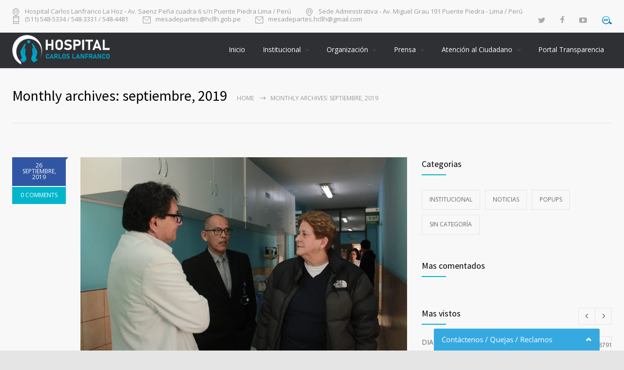

--- FILE ---
content_type: text/html; charset=UTF-8
request_url: https://www.hcllh.gob.pe/2019/09/
body_size: 11427
content:
<!DOCTYPE html>
<html lang="es">
		<head>
		<!--meta-->
		<meta charset="UTF-8" />
		<meta name="generator" content="WordPress 5.2.21" />
		<meta name="viewport" content="width=device-width, initial-scale=1, maximum-scale=1" />
		<meta name="description" content="" />
		<meta name="format-detection" content="telephone=no" />
		<!--style-->
		<link rel="alternate" type="application/rss+xml" title="RSS 2.0" href="https://www.hcllh.gob.pe/feed/" />
		<link rel="pingback" href="https://www.hcllh.gob.pe/xmlrpc.php" />
				<title>septiembre 2019 &#8211; Hospital Carlos Lanfranco La Hoz</title>
<link rel='dns-prefetch' href='//maps.google.com' />
<link rel='dns-prefetch' href='//fonts.googleapis.com' />
<link rel='dns-prefetch' href='//s.w.org' />
		<script type="text/javascript">
			window._wpemojiSettings = {"baseUrl":"https:\/\/s.w.org\/images\/core\/emoji\/12.0.0-1\/72x72\/","ext":".png","svgUrl":"https:\/\/s.w.org\/images\/core\/emoji\/12.0.0-1\/svg\/","svgExt":".svg","source":{"concatemoji":"https:\/\/www.hcllh.gob.pe\/wp-includes\/js\/wp-emoji-release.min.js?ver=5.2.21"}};
			!function(e,a,t){var n,r,o,i=a.createElement("canvas"),p=i.getContext&&i.getContext("2d");function s(e,t){var a=String.fromCharCode;p.clearRect(0,0,i.width,i.height),p.fillText(a.apply(this,e),0,0);e=i.toDataURL();return p.clearRect(0,0,i.width,i.height),p.fillText(a.apply(this,t),0,0),e===i.toDataURL()}function c(e){var t=a.createElement("script");t.src=e,t.defer=t.type="text/javascript",a.getElementsByTagName("head")[0].appendChild(t)}for(o=Array("flag","emoji"),t.supports={everything:!0,everythingExceptFlag:!0},r=0;r<o.length;r++)t.supports[o[r]]=function(e){if(!p||!p.fillText)return!1;switch(p.textBaseline="top",p.font="600 32px Arial",e){case"flag":return s([55356,56826,55356,56819],[55356,56826,8203,55356,56819])?!1:!s([55356,57332,56128,56423,56128,56418,56128,56421,56128,56430,56128,56423,56128,56447],[55356,57332,8203,56128,56423,8203,56128,56418,8203,56128,56421,8203,56128,56430,8203,56128,56423,8203,56128,56447]);case"emoji":return!s([55357,56424,55356,57342,8205,55358,56605,8205,55357,56424,55356,57340],[55357,56424,55356,57342,8203,55358,56605,8203,55357,56424,55356,57340])}return!1}(o[r]),t.supports.everything=t.supports.everything&&t.supports[o[r]],"flag"!==o[r]&&(t.supports.everythingExceptFlag=t.supports.everythingExceptFlag&&t.supports[o[r]]);t.supports.everythingExceptFlag=t.supports.everythingExceptFlag&&!t.supports.flag,t.DOMReady=!1,t.readyCallback=function(){t.DOMReady=!0},t.supports.everything||(n=function(){t.readyCallback()},a.addEventListener?(a.addEventListener("DOMContentLoaded",n,!1),e.addEventListener("load",n,!1)):(e.attachEvent("onload",n),a.attachEvent("onreadystatechange",function(){"complete"===a.readyState&&t.readyCallback()})),(n=t.source||{}).concatemoji?c(n.concatemoji):n.wpemoji&&n.twemoji&&(c(n.twemoji),c(n.wpemoji)))}(window,document,window._wpemojiSettings);
		</script>
		<style type="text/css">
img.wp-smiley,
img.emoji {
	display: inline !important;
	border: none !important;
	box-shadow: none !important;
	height: 1em !important;
	width: 1em !important;
	margin: 0 .07em !important;
	vertical-align: -0.1em !important;
	background: none !important;
	padding: 0 !important;
}
</style>
	<link rel='stylesheet' id='wp-block-library-css'  href='https://www.hcllh.gob.pe/wp-includes/css/dist/block-library/style.min.css?ver=5.2.21' type='text/css' media='all' />
<link rel='stylesheet' id='rs-plugin-settings-css'  href='https://www.hcllh.gob.pe/wp-content/plugins/revslider/public/assets/css/settings.css?ver=5.4.5.1' type='text/css' media='all' />
<style id='rs-plugin-settings-inline-css' type='text/css'>
#rs-demo-id {}
</style>
<link rel='stylesheet' id='spu-public-css-css'  href='https://www.hcllh.gob.pe/wp-content/plugins/popups/public/assets/css/public.css?ver=1.9.3.6' type='text/css' media='all' />
<link rel='stylesheet' id='google-font-source-sans-pro-css'  href='//fonts.googleapis.com/css?family=Source+Sans+Pro%3A400%2C200%2C300%2C600%2C700&#038;subset=latin%2Clatin-ext&#038;ver=5.2.21' type='text/css' media='all' />
<link rel='stylesheet' id='google-font-open-sans-css'  href='//fonts.googleapis.com/css?family=Open+Sans%3A400%2C300&#038;subset=latin%2Clatin-ext&#038;ver=5.2.21' type='text/css' media='all' />
<link rel='stylesheet' id='google-font-pt-serif-css'  href='//fonts.googleapis.com/css?family=PT+Serif%3A400italic&#038;subset=latin%2Clatin-ext&#038;ver=5.2.21' type='text/css' media='all' />
<link rel='stylesheet' id='reset-css'  href='https://www.hcllh.gob.pe/wp-content/themes/medicenter/style/reset.css?ver=5.2.21' type='text/css' media='all' />
<link rel='stylesheet' id='superfish-css'  href='https://www.hcllh.gob.pe/wp-content/themes/medicenter/style/superfish.css?ver=5.2.21' type='text/css' media='all' />
<link rel='stylesheet' id='prettyPhoto-css'  href='https://www.hcllh.gob.pe/wp-content/themes/medicenter/style/prettyPhoto.css?ver=5.2.21' type='text/css' media='all' />
<link rel='stylesheet' id='jquery-qtip-css'  href='https://www.hcllh.gob.pe/wp-content/themes/medicenter/style/jquery.qtip.css?ver=5.2.21' type='text/css' media='all' />
<link rel='stylesheet' id='animations-css'  href='https://www.hcllh.gob.pe/wp-content/themes/medicenter/style/animations.css?ver=5.2.21' type='text/css' media='all' />
<link rel='stylesheet' id='main-style-css'  href='https://www.hcllh.gob.pe/wp-content/themes/medicenter/style.css?ver=5.2.21' type='text/css' media='all' />
<link rel='stylesheet' id='responsive-css'  href='https://www.hcllh.gob.pe/wp-content/themes/medicenter/style/responsive.css?ver=5.2.21' type='text/css' media='all' />
<link rel='stylesheet' id='mc-features-css'  href='https://www.hcllh.gob.pe/wp-content/themes/medicenter/fonts/features/style.css?ver=5.2.21' type='text/css' media='all' />
<link rel='stylesheet' id='mc-template-css'  href='https://www.hcllh.gob.pe/wp-content/themes/medicenter/fonts/template/style.css?ver=5.2.21' type='text/css' media='all' />
<link rel='stylesheet' id='mc-social-css'  href='https://www.hcllh.gob.pe/wp-content/themes/medicenter/fonts/social/style.css?ver=5.2.21' type='text/css' media='all' />
<link rel='stylesheet' id='custom-css'  href='https://www.hcllh.gob.pe/wp-content/themes/medicenter/custom.css?ver=5.2.21' type='text/css' media='all' />
<script type='text/javascript' src='https://www.hcllh.gob.pe/wp-includes/js/jquery/jquery.js?ver=1.12.4-wp'></script>
<script type='text/javascript' src='https://www.hcllh.gob.pe/wp-includes/js/jquery/jquery-migrate.min.js?ver=1.4.1'></script>
<script type='text/javascript' src='https://www.hcllh.gob.pe/wp-content/plugins/revslider/public/assets/js/jquery.themepunch.tools.min.js?ver=5.4.5.1'></script>
<script type='text/javascript' src='https://www.hcllh.gob.pe/wp-content/plugins/revslider/public/assets/js/jquery.themepunch.revolution.min.js?ver=5.4.5.1'></script>
<script type='text/javascript' src='//maps.google.com/maps/api/js?key=AIzaSyDuw_r6HQVGOH100ozIXRyq_TnQNNiPsEE&#038;ver=5.2.21'></script>
<link rel='https://api.w.org/' href='https://www.hcllh.gob.pe/wp-json/' />
<link rel="EditURI" type="application/rsd+xml" title="RSD" href="https://www.hcllh.gob.pe/xmlrpc.php?rsd" />
<link rel="wlwmanifest" type="application/wlwmanifest+xml" href="https://www.hcllh.gob.pe/wp-includes/wlwmanifest.xml" /> 
<meta name="generator" content="WordPress 5.2.21" />
<meta name="generator" content="Powered by Visual Composer - drag and drop page builder for WordPress."/>
<!--[if lte IE 9]><link rel="stylesheet" type="text/css" href="https://www.hcllh.gob.pe/wp-content/plugins/js_composer/assets/css/vc_lte_ie9.min.css" media="screen"><![endif]--><meta name="generator" content="Powered by Slider Revolution 5.4.5.1 - responsive, Mobile-Friendly Slider Plugin for WordPress with comfortable drag and drop interface." />
<link rel="icon" href="https://www.hcllh.gob.pe/wp-content/uploads/2024/03/cropped-WhatsApp-Image-2023-12-02-at-15.31.00-32x32.jpeg" sizes="32x32" />
<link rel="icon" href="https://www.hcllh.gob.pe/wp-content/uploads/2024/03/cropped-WhatsApp-Image-2023-12-02-at-15.31.00-192x192.jpeg" sizes="192x192" />
<link rel="apple-touch-icon-precomposed" href="https://www.hcllh.gob.pe/wp-content/uploads/2024/03/cropped-WhatsApp-Image-2023-12-02-at-15.31.00-180x180.jpeg" />
<meta name="msapplication-TileImage" content="https://www.hcllh.gob.pe/wp-content/uploads/2024/03/cropped-WhatsApp-Image-2023-12-02-at-15.31.00-270x270.jpeg" />
<script type="text/javascript">function setREVStartSize(e){
				try{ var i=jQuery(window).width(),t=9999,r=0,n=0,l=0,f=0,s=0,h=0;					
					if(e.responsiveLevels&&(jQuery.each(e.responsiveLevels,function(e,f){f>i&&(t=r=f,l=e),i>f&&f>r&&(r=f,n=e)}),t>r&&(l=n)),f=e.gridheight[l]||e.gridheight[0]||e.gridheight,s=e.gridwidth[l]||e.gridwidth[0]||e.gridwidth,h=i/s,h=h>1?1:h,f=Math.round(h*f),"fullscreen"==e.sliderLayout){var u=(e.c.width(),jQuery(window).height());if(void 0!=e.fullScreenOffsetContainer){var c=e.fullScreenOffsetContainer.split(",");if (c) jQuery.each(c,function(e,i){u=jQuery(i).length>0?u-jQuery(i).outerHeight(!0):u}),e.fullScreenOffset.split("%").length>1&&void 0!=e.fullScreenOffset&&e.fullScreenOffset.length>0?u-=jQuery(window).height()*parseInt(e.fullScreenOffset,0)/100:void 0!=e.fullScreenOffset&&e.fullScreenOffset.length>0&&(u-=parseInt(e.fullScreenOffset,0))}f=u}else void 0!=e.minHeight&&f<e.minHeight&&(f=e.minHeight);e.c.closest(".rev_slider_wrapper").css({height:f})					
				}catch(d){console.log("Failure at Presize of Slider:"+d)}
			};</script>
		<style type="text/css" id="wp-custom-css">
			.menu-item {
	background-color: transparent !important;
	border: none !important;
	color: #FFF !important;
}
.menu-item a {
	color: #FFF !important;
}
h1.entry-title  {
	color: #FFF;
}
.menu-item {
	border: none!important;
}
.sf-menu li a {
	border: none!important;
}
.sf-menu li a:hover {
	
	background-color: #00B6CC!important;	
}
.sub-menu {
	padding: 0!important;
}
.sub-menu a {
	color: #666!important;
}
.sub-menu a:hover {
	color: #FFF!important;
}
.header {
	display: flex!important;
	column-gap: 2rem;
	align-items: center!important;
	justify-content: space-around!important;
}
.header .header-left {
	width: 200px!important;
}
.menu-mainmenu-container {
	flex: 1!important;
}


.direccion-administrativa {
    width: 100%!important;
    color: #272b41!important;
    border-collapse: collapse!important;
    border: 1px solid #e2e5e8!important;
}
.direccion-administrativa tbody td {
    font-size: 16px!important;
    text-align: center!important;
}
.direccion-administrativa .celular,
.direccion-administrativa .cargo,
.direccion-administrativa .dependencia
{
	padding: 10px!important;
	line-height: 25px;
}
.direccion-administrativa  th,
.direccion-administrativa  td {
    border-bottom: 1px solid #e2e5e8!important;
    padding: 8px!important;
	text-align: center!important;
}		</style>
		<noscript><style type="text/css"> .wpb_animate_when_almost_visible { opacity: 1; }</style></noscript>		<!--custom style-->
<style type="text/css">
		.mc-icon,
	.mc-features-style-light .hexagon span::before,
	.hexagon.style-light span:before,
	.simple-list li::before,
	.single .post-content ul li::before
	{
		color: #00B6CC;
	}
	.box-header::after,
	.sf-menu li:hover a, .sf-menu li.selected a, .sf-menu li.current-menu-item a, .sf-menu li.current-menu-ancestor a,
	.mobile-menu-container nav.mobile-menu>ul li.current-menu-item>a,
	.mobile-menu-container nav.mobile-menu>ul li.current-menu-ancestor ul li.current-menu-item a,
	.mobile-menu-container nav.mobile-menu>ul li.current-menu-ancestor ul li.current-menu-parent ul li.current-menu-item a,
	.mobile-menu-container nav.mobile-menu>ul li.current-menu-ancestor a,
	.mobile-menu-container nav.mobile-menu>ul li.current-menu-ancestor ul li.current-menu-parent a,
	.mobile-menu-container nav.mobile-menu>ul li.current-menu-ancestor ul li.current-menu-parent ul li.current-menu-parent a,
	.social-icons li a:hover::before,
	.icon-single[class^="social-"]:hover::before, .icon-single[class*=" social-"]:hover::before,
	.hexagon,
	.timeline-item label,
	.items-list .value,
	.comment-box .comments-number a,
	.comment-form .mc-button:hover,
	.contact-form .mc-button:hover,
	.pagination li a:hover,
	.pagination li.selected a,
	.pagination li.selected span,
	.categories li a:hover,
	.widget_categories li a:hover,
	.categories li.current-cat a,
	.widget_categories li.current-cat a,
	.widget_tag_cloud a:hover,
	.tabs-box-navigation.sf-menu .tabs-box-navigation-selected:hover,
	.timetable .event.tooltip:hover,
	.timetable .event .event-container.tooltip:hover,
	.tooltip .tooltip-content,
	.gallery-box:hover .description,
	.gallery-box .controls a:hover,
	.widget_archive li a:hover,
	.scroll-top:hover,
	.home-box-container:nth-child(3n+1),
	.footer-banner-box-container .footer-banner-box:nth-child(3n+1),
	.more.light-color,
	.more.dark-color:hover
		{
		background-color: #00B6CC;
	}
	.header.layout-2 .sf-menu li:hover a, .header.layout-2 .sf-menu li.selected a, .header.layout-2 .sf-menu li.current-menu-item a, .header.layout-2 .sf-menu li.current-menu-ancestor a,
	.header.layout-2 .sf-menu li ul li a:hover, .header.layout-2 .sf-menu li ul li.selected a, .header.layout-2 .sf-menu li ul li.current-menu-item a, .header.layout-2 .sf-menu>li.menu-item-has-children ul li a:hover, .header.layout-2 .sf-menu>li.menu-item-has-children:hover ul li.selected a, .header.layout-2 .sf-menu>li.menu-item-has-children:hover ul li.current-menu-item a, .header.layout-2 .sf-menu>li.menu-item-has-children:hover ul li.selected ul li a:hover, .header.layout-2 .sf-menu>li.menu-item-has-children:hover ul li.current-menu-item ul li a:hover, .header.layout-2 .sf-menu>li.menu-item-has-children:hover ul li ul li.selected a, .header.layout-2 .sf-menu>li.menu-item-has-children:hover ul li ul li.current-menu-item a, .header.layout-2 .sf-menu>li.menu-item-has-children:hover ul li.selected ul li.selected a, .header.layout-2 .sf-menu>li.menu-item-has-children:hover ul li.selected ul li.current-menu-item a, .header.layout-2 .sf-menu>li.menu-item-has-children:hover ul li.menu-item-type-custom a:hover, .header.layout-2 .sf-menu li ul li.menu-item-type-custom a:hover,
	.sf-menu li ul li a:hover, .sf-menu li ul li.selected a, .sf-menu li ul li.current-menu-item a, .sf-menu>li.menu-item-has-children:hover ul li.current-menu-item ul li.current-menu-item a,
	.sf-menu>li.menu-item-has-children ul li a:hover, .sf-menu>li.menu-item-has-children:hover ul li.selected a, .sf-menu>li.menu-item-has-children:hover ul li.current-menu-item a, .sf-menu>li.menu-item-has-children:hover ul li.current-menu-item ul li.current-menu-item ul li a:hover,
	.sf-menu>li.menu-item-has-children:hover ul li.selected ul li a:hover,.sf-menu>li.menu-item-has-children:hover ul li.current-menu-item ul li a:hover, .sf-menu>li.menu-item-has-children:hover ul li ul li.selected a, .sf-menu>li.menu-item-has-children:hover ul li ul li.current-menu-item a, .sf-menu>li.menu-item-has-children:hover ul li.selected ul li.selected a, .sf-menu>li.menu-item-has-children:hover ul li.selected ul li.current-menu-item a,
	.sf-menu>li.menu-item-has-children:hover ul li.menu-item-type-custom a:hover, .sf-menu li ul li.menu-item-type-custom a:hover, .sf-menu>li.menu-item-has-children:hover ul li.current-menu-item ul li.menu-item-type-custom a:hover,
	.mobile-menu-container nav.mobile-menu>ul li.current-menu-item>a,
	.mobile-menu-container nav.mobile-menu>ul li.current-menu-ancestor ul li.current-menu-item a,
	.mobile-menu-container nav.mobile-menu>ul li.current-menu-ancestor ul li.current-menu-parent ul li.current-menu-item a,
	.mobile-menu-container nav.mobile-menu>ul li.current-menu-ancestor a,
	.mobile-menu-container nav.mobile-menu>ul li.current-menu-ancestor ul li.current-menu-parent a,
	.mobile-menu-container nav.mobile-menu>ul li.current-menu-ancestor ul li.current-menu-parent ul li.current-menu-parent a,
	.vertical-menu li a:hover,
	.vertical-menu li.is-active a,
	.timeline-item .label-container .timeline-circle::after,
	.scrolling-list-control-left:hover,
	.scrolling-list-control-right:hover,
	.comment-form .mc-button:hover,
	.contact-form .mc-button:hover,
	.pagination li a:hover,
	.pagination li.selected a,
	.pagination li.selected span,
	.categories li a:hover,
	.widget_categories li a:hover,
	.categories li.current-cat a,
	.widget_categories li.current-cat a,
	.widget_tag_cloud a:hover,
	.tabs-box-navigation.sf-menu li:hover ul, .tabs-box-navigation.sf-menu li.sfHover ul,
	.controls .prev:hover,
	.controls .next:hover,
	.controls .close:hover,
	.gallery-box:hover .item-details,
	.widget_archive li a:hover,
	.footer .header-right a.scrolling-list-control-left:hover, 
	.footer .header-right a.scrolling-list-control-right:hover,
	.header-right a.scrolling-list-control-left:hover, 
	.header-right a.scrolling-list-control-right:hover,
	.tabs-navigation li a:hover,
	.tabs-navigation li a.selected,
	.tabs-navigation li.ui-tabs-active a,
	.scrolling-list li a:hover .number,
	.more.light-color,
	.more.dark-color:hover
		{
		border-color: #00B6CC;
	}
	.sf-menu>li.menu-item-has-children:hover ul li.menu-item-type-custom a,
	.sf-menu>li.menu-item-has-children:hover ul li.selected ul li a,
	.sf-menu>li.menu-item-has-children:hover ul li.current-menu-item ul li a,
	.sf-menu>li.menu-item-has-children:hover ul li.current-menu-item ul li.menu-item-type-custom a,
	.sf-menu>li.menu-item-has-children:hover ul li.current-menu-item ul li.current-menu-item ul li a,
	.sf-menu li ul li.menu-item-type-custom a
	{
		color: #666;
		border-color: #E5E5E5;
	}
	.header.layout-2 .sf-menu>li.menu-item-has-children:hover ul li.menu-item-type-custom a,
	.header.layout-2 .sf-menu>li.menu-item-has-children:hover ul li.selected ul li a,
	.header.layout-2 .sf-menu>li.menu-item-has-children:hover ul li.current-menu-item ul li a,
	.header.layout-2 .sf-menu li ul li.menu-item-type-custom a
	{
		border-color: #E5E5E5;
	}
	.hexagon::before,
	.hexagon.small::before,
	.comment-box .arrow-comments,
	.tooltip .tooltip-arrow
		{
		border-bottom-color: #00B6CC;
	}
	.hexagon::after,
	.hexagon.small::after,
	.comment-box .arrow-comments,
	.tooltip .tooltip-arrow
		{
		border-top-color: #00B6CC;
	}
	.timeline-item .label-triangle
	{
		border-left-color: #00B6CC;
	}
		.header-container
	{
		background-color: #2e3033;
	}
		.footer-container
	{
		background-color: #2e3033;
	}
	</style>	</head>
	<body class="archive date wpb-js-composer js-comp-ver-5.1.1 vc_responsive">
		<div class="site-container fullwidth">
							<div class="header-top-sidebar-container">
									<div class="header-top-sidebar clearfix">
									<div class="textwidget"><div style='padding: 17px 0;' class='clearfix'>
<ul class='thin-list'>
<li>
<span class="header-icon template-location">Hospital Carlos Lanfranco La Hoz - Av. Saenz Peña cuadra 6 s/n Puente Piedra Lima / Perú</span>
</li>
<span class="header-icon template-location">Sede Administrativa - Av. Miguel Grau 191 Puente Piedra - Lima / Perú</span>
</li>
<li>
<a href="tel:511548-5334" class="header-icon template-phone">(511) 548-5334 / 548-3331 / 548-4481</a>
</li>
<li>
<a href="mailto:mesadepartes@hcllh.gob.pe" class="header-icon template-mail">mesadepartes@hcllh.gob.pe</a>
</li>
<li>
<a href="mailto:mesadepartes.hcllh@gmail.com" class="header-icon template-mail">mesadepartes.hcllh@gmail.com</a>
</li>
</ul>

<div class="icons-list">
<a href="#" target="_blank" class="icon-single mc-icon social-twitter" rel="noopener noreferrer"></a>
<a href="https://www.facebook.com/carloslanfrancolahoz" target="_blank" class="icon-single mc-icon social-facebook" rel="noopener noreferrer"></a>
<a href="#" target="_blank" class="icon-single mc-icon social-youtube" rel="noopener noreferrer"></a>


<a href="http://www.hcllh.gob.pe/portal-transparencia/">
<img src="http://www.hcllh.gob.pe/images/pte.png" alt="Portal Transparencia"  height="20" width="20">
</a>
</div>
</div></div>
							</div>
								</div>
							<!-- Header -->
						<div class="header-container sticky">
				<div class="header clearfix layout-1">
										<div class="header-left">
						<a href="https://www.hcllh.gob.pe" title="Hospital Carlos Lanfranco La Hoz">
														<img src="https://www.hcllh.gob.pe/wp-content/uploads/2024/03/p2.png" alt="logo" />
																				</a>
						<a href="#" class="mobile-menu-switch vertical-align-cell">
							<span class="line"></span>
							<span class="line"></span>
							<span class="line"></span>
							<span class="line"></span>
						</a>
											</div>
					<div class="menu-mainmenu-container"><ul id="menu-mainmenu" class="sf-menu header-right"><li id="menu-item-4863" class="menu-item menu-item-type-post_type menu-item-object-page menu-item-home menu-item-4863"><a href="https://www.hcllh.gob.pe/">Inicio</a></li>
<li id="menu-item-4864" class="menu-item menu-item-type-custom menu-item-object-custom menu-item-has-children menu-item-4864"><a href="#">Institucional</a>
<ul class="sub-menu">
	<li id="menu-item-4868" class="menu-item menu-item-type-post_type menu-item-object-page menu-item-4868"><a href="https://www.hcllh.gob.pe/mision-vision/">Misión-Visión</a></li>
	<li id="menu-item-4867" class="menu-item menu-item-type-post_type menu-item-object-page menu-item-4867"><a href="https://www.hcllh.gob.pe/estructura-organica/">Estructura Orgánica</a></li>
	<li id="menu-item-7924" class="menu-item menu-item-type-post_type menu-item-object-page menu-item-7924"><a href="https://www.hcllh.gob.pe/publicacion-de-reasignacion/">Publicación de Reasignación</a></li>
	<li id="menu-item-4866" class="menu-item menu-item-type-post_type menu-item-object-page menu-item-4866"><a href="https://www.hcllh.gob.pe/?page_id=4248">Disposiciones emitidas</a></li>
	<li id="menu-item-4944" class="menu-item menu-item-type-post_type menu-item-object-page menu-item-4944"><a href="https://www.hcllh.gob.pe/registro-de-visitas/">Registro de Visitas</a></li>
	<li id="menu-item-4874" class="menu-item menu-item-type-post_type menu-item-object-page menu-item-4874"><a href="https://www.hcllh.gob.pe/comite-de-control-interno/">Comite de Control Interno</a></li>
	<li id="menu-item-4872" class="menu-item menu-item-type-post_type menu-item-object-page menu-item-4872"><a href="https://www.hcllh.gob.pe/contactar/">Contactenos</a></li>
</ul>
</li>
<li id="menu-item-8466" class="menu-item menu-item-type-post_type menu-item-object-page menu-item-has-children menu-item-8466"><a href="https://www.hcllh.gob.pe/organizacion/">Organización</a>
<ul class="sub-menu">
	<li id="menu-item-9070" class="menu-item menu-item-type-post_type menu-item-object-page menu-item-9070"><a href="https://www.hcllh.gob.pe/unidad-de-personal-convocatorias-2/">CAFAE</a></li>
	<li id="menu-item-8395" class="menu-item menu-item-type-post_type menu-item-object-page menu-item-8395"><a href="https://www.hcllh.gob.pe/unidad-de-logistica/">Unidad de Logística</a></li>
	<li id="menu-item-7533" class="menu-item menu-item-type-custom menu-item-object-custom menu-item-has-children menu-item-7533"><a href="#">Epidemiología y S. Ambiental</a>
	<ul class="sub-menu">
		<li id="menu-item-7534" class="menu-item menu-item-type-custom menu-item-object-custom menu-item-has-children menu-item-7534"><a href="#">Epidemiología</a>
		<ul class="sub-menu">
			<li id="menu-item-7579" class="menu-item menu-item-type-post_type menu-item-object-page menu-item-7579"><a href="https://www.hcllh.gob.pe/epi_boletines_epidemiologicos/">Boletines Epidemiológicos</a></li>
			<li id="menu-item-7576" class="menu-item menu-item-type-post_type menu-item-object-page menu-item-7576"><a href="https://www.hcllh.gob.pe/epi_salas_situacionales/">Salas Situacionales</a></li>
			<li id="menu-item-7578" class="menu-item menu-item-type-post_type menu-item-object-page menu-item-7578"><a href="https://www.hcllh.gob.pe/epi_documentos_tecnicos/">Documentos Técnicos</a></li>
			<li id="menu-item-7580" class="menu-item menu-item-type-post_type menu-item-object-page menu-item-7580"><a href="https://www.hcllh.gob.pe/epi_alertas_epidemiologicas/">Alertas Epidemiológicas</a></li>
			<li id="menu-item-7577" class="menu-item menu-item-type-post_type menu-item-object-page menu-item-7577"><a href="https://www.hcllh.gob.pe/epi_fichas_epidemiologicas/">Fichas Epidemiológicas</a></li>
		</ul>
</li>
		<li id="menu-item-7535" class="menu-item menu-item-type-custom menu-item-object-custom menu-item-has-children menu-item-7535"><a href="#">Salud Ambiental</a>
		<ul class="sub-menu">
			<li id="menu-item-7717" class="menu-item menu-item-type-post_type menu-item-object-page menu-item-7717"><a href="https://www.hcllh.gob.pe/salud-ambiental/">Salud Ambiental</a></li>
		</ul>
</li>
		<li id="menu-item-7722" class="menu-item menu-item-type-post_type menu-item-object-page menu-item-7722"><a href="https://www.hcllh.gob.pe/bioseguridad/">Bioseguridad</a></li>
		<li id="menu-item-7538" class="menu-item menu-item-type-custom menu-item-object-custom menu-item-7538"><a href="http://bvs.minsa.gob.pe/boletines-2/">Biblioteca Virtual en Salud MINSA</a></li>
	</ul>
</li>
	<li id="menu-item-7416" class="menu-item menu-item-type-post_type menu-item-object-page menu-item-7416"><a href="https://www.hcllh.gob.pe/unidad-de-personal-convocatorias/">Unidad de Personal – Convocatorias</a></li>
	<li id="menu-item-7880" class="menu-item menu-item-type-custom menu-item-object-custom menu-item-has-children menu-item-7880"><a href="#">Apoyo a la Docencia e Inv.</a>
	<ul class="sub-menu">
		<li id="menu-item-7886" class="menu-item menu-item-type-post_type menu-item-object-page menu-item-7886"><a href="https://www.hcllh.gob.pe/docencia_principal/">Presentación</a></li>
		<li id="menu-item-7884" class="menu-item menu-item-type-post_type menu-item-object-page menu-item-has-children menu-item-7884"><a href="https://www.hcllh.gob.pe/docencia_investigacion/">Investigación</a>
		<ul class="sub-menu">
			<li id="menu-item-10170" class="menu-item menu-item-type-post_type menu-item-object-page menu-item-10170"><a href="https://www.hcllh.gob.pe/docencia_evento/">Concurso Caso Clínico</a></li>
			<li id="menu-item-8179" class="menu-item menu-item-type-post_type menu-item-object-page menu-item-8179"><a href="https://www.hcllh.gob.pe/docencia-pregrado/">Docencia Pregrado</a></li>
			<li id="menu-item-7885" class="menu-item menu-item-type-post_type menu-item-object-page menu-item-7885"><a href="https://www.hcllh.gob.pe/docencia_pre_post_pas/">Docencia Posgrado</a></li>
		</ul>
</li>
		<li id="menu-item-7882" class="menu-item menu-item-type-post_type menu-item-object-page menu-item-7882"><a href="https://www.hcllh.gob.pe/docencia_logros/">Biblioteca VIrtual</a></li>
		<li id="menu-item-7883" class="menu-item menu-item-type-post_type menu-item-object-page menu-item-7883"><a href="https://www.hcllh.gob.pe/docencia_convenios/">Convenios</a></li>
		<li id="menu-item-7881" class="menu-item menu-item-type-post_type menu-item-object-page menu-item-7881"><a href="https://www.hcllh.gob.pe/docencia_galeria/">Galería</a></li>
	</ul>
</li>
</ul>
</li>
<li id="menu-item-4870" class="menu-item menu-item-type-post_type menu-item-object-page menu-item-has-children menu-item-4870"><a href="https://www.hcllh.gob.pe/noticias/">Prensa</a>
<ul class="sub-menu">
	<li id="menu-item-5368" class="menu-item menu-item-type-post_type menu-item-object-page menu-item-5368"><a href="https://www.hcllh.gob.pe/boletin/">Boletines</a></li>
	<li id="menu-item-5165" class="menu-item menu-item-type-post_type menu-item-object-page menu-item-5165"><a href="https://www.hcllh.gob.pe/noticias/">Noticias</a></li>
	<li id="menu-item-4869" class="menu-item menu-item-type-post_type menu-item-object-page menu-item-4869"><a href="https://www.hcllh.gob.pe/nuestra-ubicacion/">Nuestra Ubicación</a></li>
	<li id="menu-item-4882" class="menu-item menu-item-type-post_type menu-item-object-page menu-item-4882"><a href="https://www.hcllh.gob.pe/comunicados/">Comunicados</a></li>
</ul>
</li>
<li id="menu-item-4871" class="menu-item menu-item-type-custom menu-item-object-custom menu-item-has-children menu-item-4871"><a href="#">Atención al Ciudadano</a>
<ul class="sub-menu">
	<li id="menu-item-5093" class="menu-item menu-item-type-post_type menu-item-object-page menu-item-5093"><a href="https://www.hcllh.gob.pe/cartera-de-servicios/">Cartera de Servicios</a></li>
	<li id="menu-item-5747" class="menu-item menu-item-type-post_type menu-item-object-page menu-item-5747"><a href="https://www.hcllh.gob.pe/flujograma-de-atencion/">Flujograma de Atención</a></li>
	<li id="menu-item-4884" class="menu-item menu-item-type-post_type menu-item-object-page menu-item-4884"><a href="https://www.hcllh.gob.pe/guia-del-paciente/">Guía del Paciente</a></li>
	<li id="menu-item-7330" class="menu-item menu-item-type-post_type menu-item-object-page menu-item-7330"><a href="https://www.hcllh.gob.pe/conadis/">CONADIS</a></li>
	<li id="menu-item-7343" class="menu-item menu-item-type-post_type menu-item-object-page menu-item-7343"><a href="https://www.hcllh.gob.pe/oficina-de-gestion-de-la-calidad/">Oficina de Gestión de la Calidad</a></li>
	<li id="menu-item-4885" class="menu-item menu-item-type-post_type menu-item-object-page menu-item-4885"><a href="https://www.hcllh.gob.pe/seguro-integral-de-salud/">Seguro integral de salud</a></li>
	<li id="menu-item-4883" class="menu-item menu-item-type-post_type menu-item-object-page menu-item-4883"><a href="https://www.hcllh.gob.pe/tramites-administrativos/">Tramites Administrativos</a></li>
</ul>
</li>
<li id="menu-item-4873" class="menu-item menu-item-type-post_type menu-item-object-page menu-item-4873"><a href="https://www.hcllh.gob.pe/portal-transparencia/">Portal Transparencia</a></li>
</ul></div>							<div class="mobile-menu-container clearfix">
								<div class="mobile-menu-divider"></div>
								<nav class="mobile-menu collapsible-mobile-submenus"><ul id="menu-mainmenu-1" class="menu"><li class="menu-item menu-item-type-post_type menu-item-object-page menu-item-home menu-item-4863"><a href="https://www.hcllh.gob.pe/">Inicio</a></li>
<li class="menu-item menu-item-type-custom menu-item-object-custom menu-item-has-children menu-item-4864"><a href="#">Institucional</a><a href="#" class="template-arrow-menu"></a>
<ul class="sub-menu">
	<li class="menu-item menu-item-type-post_type menu-item-object-page menu-item-4868"><a href="https://www.hcllh.gob.pe/mision-vision/">Misión-Visión</a></li>
	<li class="menu-item menu-item-type-post_type menu-item-object-page menu-item-4867"><a href="https://www.hcllh.gob.pe/estructura-organica/">Estructura Orgánica</a></li>
	<li class="menu-item menu-item-type-post_type menu-item-object-page menu-item-7924"><a href="https://www.hcllh.gob.pe/publicacion-de-reasignacion/">Publicación de Reasignación</a></li>
	<li class="menu-item menu-item-type-post_type menu-item-object-page menu-item-4866"><a href="https://www.hcllh.gob.pe/?page_id=4248">Disposiciones emitidas</a></li>
	<li class="menu-item menu-item-type-post_type menu-item-object-page menu-item-4944"><a href="https://www.hcllh.gob.pe/registro-de-visitas/">Registro de Visitas</a></li>
	<li class="menu-item menu-item-type-post_type menu-item-object-page menu-item-4874"><a href="https://www.hcllh.gob.pe/comite-de-control-interno/">Comite de Control Interno</a></li>
	<li class="menu-item menu-item-type-post_type menu-item-object-page menu-item-4872"><a href="https://www.hcllh.gob.pe/contactar/">Contactenos</a></li>
</ul>
</li>
<li class="menu-item menu-item-type-post_type menu-item-object-page menu-item-has-children menu-item-8466"><a href="https://www.hcllh.gob.pe/organizacion/">Organización</a><a href="#" class="template-arrow-menu"></a>
<ul class="sub-menu">
	<li class="menu-item menu-item-type-post_type menu-item-object-page menu-item-9070"><a href="https://www.hcllh.gob.pe/unidad-de-personal-convocatorias-2/">CAFAE</a></li>
	<li class="menu-item menu-item-type-post_type menu-item-object-page menu-item-8395"><a href="https://www.hcllh.gob.pe/unidad-de-logistica/">Unidad de Logística</a></li>
	<li class="menu-item menu-item-type-custom menu-item-object-custom menu-item-has-children menu-item-7533"><a href="#">Epidemiología y S. Ambiental</a>
	<ul class="sub-menu">
		<li class="menu-item menu-item-type-custom menu-item-object-custom menu-item-has-children menu-item-7534"><a href="#">Epidemiología</a>
		<ul class="sub-menu">
			<li class="menu-item menu-item-type-post_type menu-item-object-page menu-item-7579"><a href="https://www.hcllh.gob.pe/epi_boletines_epidemiologicos/">Boletines Epidemiológicos</a></li>
			<li class="menu-item menu-item-type-post_type menu-item-object-page menu-item-7576"><a href="https://www.hcllh.gob.pe/epi_salas_situacionales/">Salas Situacionales</a></li>
			<li class="menu-item menu-item-type-post_type menu-item-object-page menu-item-7578"><a href="https://www.hcllh.gob.pe/epi_documentos_tecnicos/">Documentos Técnicos</a></li>
			<li class="menu-item menu-item-type-post_type menu-item-object-page menu-item-7580"><a href="https://www.hcllh.gob.pe/epi_alertas_epidemiologicas/">Alertas Epidemiológicas</a></li>
			<li class="menu-item menu-item-type-post_type menu-item-object-page menu-item-7577"><a href="https://www.hcllh.gob.pe/epi_fichas_epidemiologicas/">Fichas Epidemiológicas</a></li>
		</ul>
</li>
		<li class="menu-item menu-item-type-custom menu-item-object-custom menu-item-has-children menu-item-7535"><a href="#">Salud Ambiental</a>
		<ul class="sub-menu">
			<li class="menu-item menu-item-type-post_type menu-item-object-page menu-item-7717"><a href="https://www.hcllh.gob.pe/salud-ambiental/">Salud Ambiental</a></li>
		</ul>
</li>
		<li class="menu-item menu-item-type-post_type menu-item-object-page menu-item-7722"><a href="https://www.hcllh.gob.pe/bioseguridad/">Bioseguridad</a></li>
		<li class="menu-item menu-item-type-custom menu-item-object-custom menu-item-7538"><a href="http://bvs.minsa.gob.pe/boletines-2/">Biblioteca Virtual en Salud MINSA</a></li>
	</ul>
</li>
	<li class="menu-item menu-item-type-post_type menu-item-object-page menu-item-7416"><a href="https://www.hcllh.gob.pe/unidad-de-personal-convocatorias/">Unidad de Personal – Convocatorias</a></li>
	<li class="menu-item menu-item-type-custom menu-item-object-custom menu-item-has-children menu-item-7880"><a href="#">Apoyo a la Docencia e Inv.</a>
	<ul class="sub-menu">
		<li class="menu-item menu-item-type-post_type menu-item-object-page menu-item-7886"><a href="https://www.hcllh.gob.pe/docencia_principal/">Presentación</a></li>
		<li class="menu-item menu-item-type-post_type menu-item-object-page menu-item-has-children menu-item-7884"><a href="https://www.hcllh.gob.pe/docencia_investigacion/">Investigación</a>
		<ul class="sub-menu">
			<li class="menu-item menu-item-type-post_type menu-item-object-page menu-item-10170"><a href="https://www.hcllh.gob.pe/docencia_evento/">Concurso Caso Clínico</a></li>
			<li class="menu-item menu-item-type-post_type menu-item-object-page menu-item-8179"><a href="https://www.hcllh.gob.pe/docencia-pregrado/">Docencia Pregrado</a></li>
			<li class="menu-item menu-item-type-post_type menu-item-object-page menu-item-7885"><a href="https://www.hcllh.gob.pe/docencia_pre_post_pas/">Docencia Posgrado</a></li>
		</ul>
</li>
		<li class="menu-item menu-item-type-post_type menu-item-object-page menu-item-7882"><a href="https://www.hcllh.gob.pe/docencia_logros/">Biblioteca VIrtual</a></li>
		<li class="menu-item menu-item-type-post_type menu-item-object-page menu-item-7883"><a href="https://www.hcllh.gob.pe/docencia_convenios/">Convenios</a></li>
		<li class="menu-item menu-item-type-post_type menu-item-object-page menu-item-7881"><a href="https://www.hcllh.gob.pe/docencia_galeria/">Galería</a></li>
	</ul>
</li>
</ul>
</li>
<li class="menu-item menu-item-type-post_type menu-item-object-page menu-item-has-children menu-item-4870"><a href="https://www.hcllh.gob.pe/noticias/">Prensa</a><a href="#" class="template-arrow-menu"></a>
<ul class="sub-menu">
	<li class="menu-item menu-item-type-post_type menu-item-object-page menu-item-5368"><a href="https://www.hcllh.gob.pe/boletin/">Boletines</a></li>
	<li class="menu-item menu-item-type-post_type menu-item-object-page menu-item-5165"><a href="https://www.hcllh.gob.pe/noticias/">Noticias</a></li>
	<li class="menu-item menu-item-type-post_type menu-item-object-page menu-item-4869"><a href="https://www.hcllh.gob.pe/nuestra-ubicacion/">Nuestra Ubicación</a></li>
	<li class="menu-item menu-item-type-post_type menu-item-object-page menu-item-4882"><a href="https://www.hcllh.gob.pe/comunicados/">Comunicados</a></li>
</ul>
</li>
<li class="menu-item menu-item-type-custom menu-item-object-custom menu-item-has-children menu-item-4871"><a href="#">Atención al Ciudadano</a><a href="#" class="template-arrow-menu"></a>
<ul class="sub-menu">
	<li class="menu-item menu-item-type-post_type menu-item-object-page menu-item-5093"><a href="https://www.hcllh.gob.pe/cartera-de-servicios/">Cartera de Servicios</a></li>
	<li class="menu-item menu-item-type-post_type menu-item-object-page menu-item-5747"><a href="https://www.hcllh.gob.pe/flujograma-de-atencion/">Flujograma de Atención</a></li>
	<li class="menu-item menu-item-type-post_type menu-item-object-page menu-item-4884"><a href="https://www.hcllh.gob.pe/guia-del-paciente/">Guía del Paciente</a></li>
	<li class="menu-item menu-item-type-post_type menu-item-object-page menu-item-7330"><a href="https://www.hcllh.gob.pe/conadis/">CONADIS</a></li>
	<li class="menu-item menu-item-type-post_type menu-item-object-page menu-item-7343"><a href="https://www.hcllh.gob.pe/oficina-de-gestion-de-la-calidad/">Oficina de Gestión de la Calidad</a></li>
	<li class="menu-item menu-item-type-post_type menu-item-object-page menu-item-4885"><a href="https://www.hcllh.gob.pe/seguro-integral-de-salud/">Seguro integral de salud</a></li>
	<li class="menu-item menu-item-type-post_type menu-item-object-page menu-item-4883"><a href="https://www.hcllh.gob.pe/tramites-administrativos/">Tramites Administrativos</a></li>
</ul>
</li>
<li class="menu-item menu-item-type-post_type menu-item-object-page menu-item-4873"><a href="https://www.hcllh.gob.pe/portal-transparencia/">Portal Transparencia</a></li>
</ul></nav>							</div>
											</div>
			</div>
			           <script type="text/javascript" src="//www.hcllh.gob.pe/citasmedicas/php/app.php?widget-init.js"></script>
		<!-- /Header --><div class="theme-page relative">
	<div class="vc_row wpb_row vc_row-fluid page-header vertical-align-table full-width">
		<div class="vc_row wpb_row vc_inner vc_row-fluid">
			<div class="page-header-left">
								<h1 class="page-title">Monthly archives: septiembre, 2019</h1>
				<ul class="bread-crumb">
					<li>
						<a href="https://www.hcllh.gob.pe" title="Home">
							Home						</a>
					</li>
					<li class="separator template-arrow-horizontal-1">
						&nbsp;
					</li>
					<li>
						Monthly archives: septiembre, 2019					</li>
				</ul>
			</div>
						<div class="page-header-right">
							</div>
		</div>
	</div>
	<div class="clearfix">
		<div class="vc_row wpb_row vc_row-fluid"><div class="wpb_column vc_column_container vc_col-sm-8"><div class="wpb_wrapper"><ul class="blog clearfix page-margin-top-section"><li class=" post post-5907 type-post status-publish format-standard has-post-thumbnail hentry category-noticias"><ul class="comment-box clearfix"><li class="date clearfix animated-element animation-slideRight">
								<div class="value">26 SEPTIEMBRE, 2019</div>
								<div class="arrow-date"></div>
							</li><li class="comments-number animated-element animation-slideUp duration-300 delay-500">			<a href="https://www.hcllh.gob.pe/2019/09/26/5907/#respond" title="0 COMMENTS">0 COMMENTS</a>
							</li></ul><div class="post-content"><a class="post-image" href="https://www.hcllh.gob.pe/2019/09/26/5907/" title="CONGRESISTA DE LA REPUBLICA VISITA INSTALACIONES DEL LANFRANCO LA HOZ"><span class="mc-preloader"></span><img width="670" height="446" src="https://www.hcllh.gob.pe/wp-content/uploads/2019/09/IMG_0405-670x446.jpg" class="attachment-blog-post-thumb size-blog-post-thumb wp-post-image" alt="CONGRESISTA DE LA REPUBLICA VISITA INSTALACIONES DEL LANFRANCO LA HOZ" title="" srcset="https://www.hcllh.gob.pe/wp-content/uploads/2019/09/IMG_0405-670x446.jpg 670w, https://www.hcllh.gob.pe/wp-content/uploads/2019/09/IMG_0405-600x400.jpg 600w, https://www.hcllh.gob.pe/wp-content/uploads/2019/09/IMG_0405-390x260.jpg 390w, https://www.hcllh.gob.pe/wp-content/uploads/2019/09/IMG_0405-285x190.jpg 285w" sizes="(max-width: 670px) 100vw, 670px" /></a><h2 class="post-title"><a href="https://www.hcllh.gob.pe/2019/09/26/5907/" title="CONGRESISTA DE LA REPUBLICA VISITA INSTALACIONES DEL LANFRANCO LA HOZ">CONGRESISTA DE LA REPUBLICA VISITA INSTALACIONES DEL LANFRANCO LA HOZ</a></h2><p>NOTA DE PRENSA N° 100-09-19/O.C.RR.PP-HCLLH CONGRESISTA DE LA REPUBLICA VISITA INSTALACIONES DEL LANFRANCO LA HOZ En horas de la tarde tuvimos la visita de la congresista de la República Lourdes Alcorta quien recorrió las instalaciones del nosocomio en especial los ambientes de Hospitalización Gineco Obstetricia , Pediatría y Emergencia , teniendo contacto directo con el</p>
<a title="Leer más" href="https://www.hcllh.gob.pe/2019/09/26/5907/" class="more template-arrow-horizontal-1-after">Leer más</a>		<div class="post-footer clearfix">
								<ul class="post-footer-details"><li class="post-footer-author">
										admin
									</li><li class="post-footer-category">
											<a href="https://www.hcllh.gob.pe/category/noticias/" title="Aquí podrá informarse de todo lo que ocurre en nuestra institución, lo invitamos a subscribirse activando las alertas.">Noticias</a>
										</li></ul></div></div></li><li class=" post post-5899 type-post status-publish format-standard has-post-thumbnail hentry category-noticias"><ul class="comment-box clearfix"><li class="date clearfix animated-element animation-slideRight">
								<div class="value">26 SEPTIEMBRE, 2019</div>
								<div class="arrow-date"></div>
							</li><li class="comments-number animated-element animation-slideUp duration-300 delay-500">			<a href="https://www.hcllh.gob.pe/2019/09/26/semana-de-la-prevencion-del-embarazo-en-adolescentes/#respond" title="0 COMMENTS">0 COMMENTS</a>
							</li></ul><div class="post-content"><a class="post-image" href="https://www.hcllh.gob.pe/2019/09/26/semana-de-la-prevencion-del-embarazo-en-adolescentes/" title="SEMANA DE LA PREVENCIÓN DEL EMBARAZO EN ADOLESCENTES"><span class="mc-preloader"></span><img width="670" height="446" src="https://www.hcllh.gob.pe/wp-content/uploads/2019/09/IMG_0057-670x446.jpg" class="attachment-blog-post-thumb size-blog-post-thumb wp-post-image" alt="SEMANA DE LA PREVENCIÓN DEL EMBARAZO EN ADOLESCENTES" title="" srcset="https://www.hcllh.gob.pe/wp-content/uploads/2019/09/IMG_0057-670x446.jpg 670w, https://www.hcllh.gob.pe/wp-content/uploads/2019/09/IMG_0057-600x400.jpg 600w, https://www.hcllh.gob.pe/wp-content/uploads/2019/09/IMG_0057-390x260.jpg 390w, https://www.hcllh.gob.pe/wp-content/uploads/2019/09/IMG_0057-285x190.jpg 285w" sizes="(max-width: 670px) 100vw, 670px" /></a><h2 class="post-title"><a href="https://www.hcllh.gob.pe/2019/09/26/semana-de-la-prevencion-del-embarazo-en-adolescentes/" title="SEMANA DE LA PREVENCIÓN DEL EMBARAZO EN ADOLESCENTES">SEMANA DE LA PREVENCIÓN DEL EMBARAZO EN ADOLESCENTES</a></h2><p>NOTA DE PRENSA N° 099-09-19/O.C.RR.PP-HCLLH SEMANA DE LA PREVENCIÓN DEL EMBARAZO EN ADOLESCENTES El Día Mundial de Prevención del Embarazo en Adolescentes se celebra El 26 de septiembre, con lo que se pretende crear conciencia acerca de la prevención del embarazo no planificado, así como dar importancia a esta etapa clave en la vida y para</p>
<a title="Leer más" href="https://www.hcllh.gob.pe/2019/09/26/semana-de-la-prevencion-del-embarazo-en-adolescentes/" class="more template-arrow-horizontal-1-after">Leer más</a>		<div class="post-footer clearfix">
								<ul class="post-footer-details"><li class="post-footer-author">
										admin
									</li><li class="post-footer-category">
											<a href="https://www.hcllh.gob.pe/category/noticias/" title="Aquí podrá informarse de todo lo que ocurre en nuestra institución, lo invitamos a subscribirse activando las alertas.">Noticias</a>
										</li></ul></div></div></li><li class=" post post-5889 type-post status-publish format-standard has-post-thumbnail hentry category-noticias"><ul class="comment-box clearfix"><li class="date clearfix animated-element animation-slideRight">
								<div class="value">26 SEPTIEMBRE, 2019</div>
								<div class="arrow-date"></div>
							</li><li class="comments-number animated-element animation-slideUp duration-300 delay-500">			<a href="https://www.hcllh.gob.pe/2019/09/26/5889/#respond" title="0 COMMENTS">0 COMMENTS</a>
							</li></ul><div class="post-content"><a class="post-image" href="https://www.hcllh.gob.pe/2019/09/26/5889/" title="DEMOSTRACIÓN DEL LAVADO DE MANOS"><span class="mc-preloader"></span><img width="670" height="446" src="https://www.hcllh.gob.pe/wp-content/uploads/2019/09/20190923_095652-670x446.jpg" class="attachment-blog-post-thumb size-blog-post-thumb wp-post-image" alt="DEMOSTRACIÓN DEL LAVADO DE MANOS" title="" srcset="https://www.hcllh.gob.pe/wp-content/uploads/2019/09/20190923_095652-670x446.jpg 670w, https://www.hcllh.gob.pe/wp-content/uploads/2019/09/20190923_095652-600x400.jpg 600w, https://www.hcllh.gob.pe/wp-content/uploads/2019/09/20190923_095652-390x260.jpg 390w, https://www.hcllh.gob.pe/wp-content/uploads/2019/09/20190923_095652-285x190.jpg 285w" sizes="(max-width: 670px) 100vw, 670px" /></a><h2 class="post-title"><a href="https://www.hcllh.gob.pe/2019/09/26/5889/" title="DEMOSTRACIÓN DEL LAVADO DE MANOS">DEMOSTRACIÓN DEL LAVADO DE MANOS</a></h2><p>NOTA DE PRENSA N° 098-09-19/O.C.RR.PP-HCLLH DEMOSTRACIÓN DEL LAVADO DE MANOS La Oficina de Epidemiologia y Salud Ambiental como parte de las actividades por el Día de la Epidemiologia, realizo la demostración del lavado de manos en los servicios asistenciales, contando con la participación masiva de todo el personal. Con esta actividad se fortaleció la correcta</p>
<a title="Leer más" href="https://www.hcllh.gob.pe/2019/09/26/5889/" class="more template-arrow-horizontal-1-after">Leer más</a>		<div class="post-footer clearfix">
								<ul class="post-footer-details"><li class="post-footer-author">
										admin
									</li><li class="post-footer-category">
											<a href="https://www.hcllh.gob.pe/category/noticias/" title="Aquí podrá informarse de todo lo que ocurre en nuestra institución, lo invitamos a subscribirse activando las alertas.">Noticias</a>
										</li></ul></div></div></li><li class=" post post-5882 type-post status-publish format-standard has-post-thumbnail hentry category-noticias"><ul class="comment-box clearfix"><li class="date clearfix animated-element animation-slideRight">
								<div class="value">23 SEPTIEMBRE, 2019</div>
								<div class="arrow-date"></div>
							</li><li class="comments-number animated-element animation-slideUp duration-300 delay-500">			<a href="https://www.hcllh.gob.pe/2019/09/23/campana-de-proyeccion-social/#respond" title="0 COMMENTS">0 COMMENTS</a>
							</li></ul><div class="post-content"><a class="post-image" href="https://www.hcllh.gob.pe/2019/09/23/campana-de-proyeccion-social/" title="CAMPAÑA DE  PROYECCIÓN SOCIAL"><span class="mc-preloader"></span><img width="670" height="446" src="https://www.hcllh.gob.pe/wp-content/uploads/2019/09/WhatsApp-Image-2019-09-18-at-10.16.10-AM-670x446.jpeg" class="attachment-blog-post-thumb size-blog-post-thumb wp-post-image" alt="CAMPAÑA DE  PROYECCIÓN SOCIAL" title="" srcset="https://www.hcllh.gob.pe/wp-content/uploads/2019/09/WhatsApp-Image-2019-09-18-at-10.16.10-AM-670x446.jpeg 670w, https://www.hcllh.gob.pe/wp-content/uploads/2019/09/WhatsApp-Image-2019-09-18-at-10.16.10-AM-600x400.jpeg 600w, https://www.hcllh.gob.pe/wp-content/uploads/2019/09/WhatsApp-Image-2019-09-18-at-10.16.10-AM-390x260.jpeg 390w, https://www.hcllh.gob.pe/wp-content/uploads/2019/09/WhatsApp-Image-2019-09-18-at-10.16.10-AM-285x190.jpeg 285w" sizes="(max-width: 670px) 100vw, 670px" /></a><h2 class="post-title"><a href="https://www.hcllh.gob.pe/2019/09/23/campana-de-proyeccion-social/" title="CAMPAÑA DE  PROYECCIÓN SOCIAL">CAMPAÑA DE  PROYECCIÓN SOCIAL</a></h2><p>NOTA DE PRENSA N° 098-09-19/O.C.RR.PP-HCLLH CAMPAÑA DE  PROYECCIÓN SOCIAL El Departamento de Pediatría mediante los estudiantes de medicina humana de la Universidad San Juan Bautista, realizaron una proyección social dirigida al público usuario. Esta actividad tiene como finalidad concientizar e informar a los usuarios sobre los beneficios que tiene una lonchera saludable y a la</p>
<a title="Leer más" href="https://www.hcllh.gob.pe/2019/09/23/campana-de-proyeccion-social/" class="more template-arrow-horizontal-1-after">Leer más</a>		<div class="post-footer clearfix">
								<ul class="post-footer-details"><li class="post-footer-author">
										admin
									</li><li class="post-footer-category">
											<a href="https://www.hcllh.gob.pe/category/noticias/" title="Aquí podrá informarse de todo lo que ocurre en nuestra institución, lo invitamos a subscribirse activando las alertas.">Noticias</a>
										</li></ul></div></div></li><li class=" post post-5873 type-post status-publish format-standard has-post-thumbnail hentry category-noticias"><ul class="comment-box clearfix"><li class="date clearfix animated-element animation-slideRight">
								<div class="value">23 SEPTIEMBRE, 2019</div>
								<div class="arrow-date"></div>
							</li><li class="comments-number animated-element animation-slideUp duration-300 delay-500">			<a href="https://www.hcllh.gob.pe/2019/09/23/feliz-48-aniversario-institucional-hospital-carlos-lanfranco-la-hoz/#respond" title="0 COMMENTS">0 COMMENTS</a>
							</li></ul><div class="post-content"><a class="post-image" href="https://www.hcllh.gob.pe/2019/09/23/feliz-48-aniversario-institucional-hospital-carlos-lanfranco-la-hoz/" title="FELIZ 48 ANIVERSARIO INSTITUCIONAL HOSPITAL CARLOS LANFRANCO LA HOZ"><span class="mc-preloader"></span><img width="670" height="446" src="https://www.hcllh.gob.pe/wp-content/uploads/2019/09/IMG_9871-670x446.jpg" class="attachment-blog-post-thumb size-blog-post-thumb wp-post-image" alt="FELIZ 48 ANIVERSARIO INSTITUCIONAL HOSPITAL CARLOS LANFRANCO LA HOZ" title="" srcset="https://www.hcllh.gob.pe/wp-content/uploads/2019/09/IMG_9871-670x446.jpg 670w, https://www.hcllh.gob.pe/wp-content/uploads/2019/09/IMG_9871-300x200.jpg 300w, https://www.hcllh.gob.pe/wp-content/uploads/2019/09/IMG_9871-768x512.jpg 768w, https://www.hcllh.gob.pe/wp-content/uploads/2019/09/IMG_9871-1024x683.jpg 1024w, https://www.hcllh.gob.pe/wp-content/uploads/2019/09/IMG_9871-600x400.jpg 600w, https://www.hcllh.gob.pe/wp-content/uploads/2019/09/IMG_9871-390x260.jpg 390w, https://www.hcllh.gob.pe/wp-content/uploads/2019/09/IMG_9871-285x190.jpg 285w" sizes="(max-width: 670px) 100vw, 670px" /></a><h2 class="post-title"><a href="https://www.hcllh.gob.pe/2019/09/23/feliz-48-aniversario-institucional-hospital-carlos-lanfranco-la-hoz/" title="FELIZ 48 ANIVERSARIO INSTITUCIONAL HOSPITAL CARLOS LANFRANCO LA HOZ">FELIZ 48 ANIVERSARIO INSTITUCIONAL HOSPITAL CARLOS LANFRANCO LA HOZ</a></h2><p>NOTA DE PRENSA N° 097-09-19/O.C.RR.PP-HCLLH FELIZ 48 ANIVERSARIO INSTITUCIONAL HOSPITAL CARLOS LANFRANCO LA HOZ Con diversas actividades organizadas por el Comité de Aniversario 2019, se desarrolló las festividades por los 48 años de vida institucional del Lanfrnaco La Hoz. En ceremonia protocolar, contando con la presencia del Dr. Claudio Ramírez Atencio-Director General DIRIS LN, Sr. Renán</p>
<a title="Leer más" href="https://www.hcllh.gob.pe/2019/09/23/feliz-48-aniversario-institucional-hospital-carlos-lanfranco-la-hoz/" class="more template-arrow-horizontal-1-after">Leer más</a>		<div class="post-footer clearfix">
								<ul class="post-footer-details"><li class="post-footer-author">
										admin
									</li><li class="post-footer-category">
											<a href="https://www.hcllh.gob.pe/category/noticias/" title="Aquí podrá informarse de todo lo que ocurre en nuestra institución, lo invitamos a subscribirse activando las alertas.">Noticias</a>
										</li></ul></div></div></li><li class=" post post-5866 type-post status-publish format-standard has-post-thumbnail hentry category-noticias"><ul class="comment-box clearfix"><li class="date clearfix animated-element animation-slideRight">
								<div class="value">12 SEPTIEMBRE, 2019</div>
								<div class="arrow-date"></div>
							</li><li class="comments-number animated-element animation-slideUp duration-300 delay-500">			<a href="https://www.hcllh.gob.pe/2019/09/12/ceremonia-de-entrega-de-equipos-medicos-para-el-servicio-de-otorrino-y-oftalmologia-lanfranquino/#respond" title="0 COMMENTS">0 COMMENTS</a>
							</li></ul><div class="post-content"><a class="post-image" href="https://www.hcllh.gob.pe/2019/09/12/ceremonia-de-entrega-de-equipos-medicos-para-el-servicio-de-otorrino-y-oftalmologia-lanfranquino/" title="CEREMONIA DE ENTREGA DE EQUIPOS MEDICOS PARA EL SERVICIO DE OTORRINO Y OFTALMOLOGIA LANFRANQUINO"><span class="mc-preloader"></span><img width="670" height="446" src="https://www.hcllh.gob.pe/wp-content/uploads/2019/09/IMG_9448-670x446.jpg" class="attachment-blog-post-thumb size-blog-post-thumb wp-post-image" alt="CEREMONIA DE ENTREGA DE EQUIPOS MEDICOS PARA EL SERVICIO DE OTORRINO Y OFTALMOLOGIA LANFRANQUINO" title="" srcset="https://www.hcllh.gob.pe/wp-content/uploads/2019/09/IMG_9448-670x446.jpg 670w, https://www.hcllh.gob.pe/wp-content/uploads/2019/09/IMG_9448-600x400.jpg 600w, https://www.hcllh.gob.pe/wp-content/uploads/2019/09/IMG_9448-390x260.jpg 390w, https://www.hcllh.gob.pe/wp-content/uploads/2019/09/IMG_9448-285x190.jpg 285w" sizes="(max-width: 670px) 100vw, 670px" /></a><h2 class="post-title"><a href="https://www.hcllh.gob.pe/2019/09/12/ceremonia-de-entrega-de-equipos-medicos-para-el-servicio-de-otorrino-y-oftalmologia-lanfranquino/" title="CEREMONIA DE ENTREGA DE EQUIPOS MEDICOS PARA EL SERVICIO DE OTORRINO Y OFTALMOLOGIA LANFRANQUINO">CEREMONIA DE ENTREGA DE EQUIPOS MEDICOS PARA EL SERVICIO DE OTORRINO Y OFTALMOLOGIA LANFRANQUINO</a></h2><p>CEREMONIA DE ENTREGA DE EQUIPOS MEDICOS PARA EL SERVICIO DE OTORRINO Y OFTALMOLOGIA LANFRANQUINO El Hospital Carlos Lanfranco la Hoz atiende en gran demanda a la Población de los Distritos de Ancón, Carabayllo, Comas, Puente Piedra, Santa Rosa y Ventanilla; que hace un promedio de: 390, 508 habitantes. Estos bienes Adquirido: 01 audiometro de dos</p>
<a title="Leer más" href="https://www.hcllh.gob.pe/2019/09/12/ceremonia-de-entrega-de-equipos-medicos-para-el-servicio-de-otorrino-y-oftalmologia-lanfranquino/" class="more template-arrow-horizontal-1-after">Leer más</a>		<div class="post-footer clearfix">
								<ul class="post-footer-details"><li class="post-footer-author">
										admin
									</li><li class="post-footer-category">
											<a href="https://www.hcllh.gob.pe/category/noticias/" title="Aquí podrá informarse de todo lo que ocurre en nuestra institución, lo invitamos a subscribirse activando las alertas.">Noticias</a>
										</li></ul></div></div></li><li class=" post post-5856 type-post status-publish format-standard has-post-thumbnail hentry category-noticias"><ul class="comment-box clearfix"><li class="date clearfix animated-element animation-slideRight">
								<div class="value">2 SEPTIEMBRE, 2019</div>
								<div class="arrow-date"></div>
							</li><li class="comments-number animated-element animation-slideUp duration-300 delay-500">			<a href="https://www.hcllh.gob.pe/2019/09/02/dia-internacional-del-obstetra-31-de-agosto/#respond" title="0 COMMENTS">0 COMMENTS</a>
							</li></ul><div class="post-content"><a class="post-image" href="https://www.hcllh.gob.pe/2019/09/02/dia-internacional-del-obstetra-31-de-agosto/" title="DIA INTERNACIONAL DEL OBSTETRA 31 DE AGOSTO"><span class="mc-preloader"></span><img width="670" height="446" src="https://www.hcllh.gob.pe/wp-content/uploads/2019/09/IMG_9319-670x446.jpg" class="attachment-blog-post-thumb size-blog-post-thumb wp-post-image" alt="DIA INTERNACIONAL DEL OBSTETRA 31 DE AGOSTO" title="" srcset="https://www.hcllh.gob.pe/wp-content/uploads/2019/09/IMG_9319-670x446.jpg 670w, https://www.hcllh.gob.pe/wp-content/uploads/2019/09/IMG_9319-300x200.jpg 300w, https://www.hcllh.gob.pe/wp-content/uploads/2019/09/IMG_9319-768x512.jpg 768w, https://www.hcllh.gob.pe/wp-content/uploads/2019/09/IMG_9319-1024x683.jpg 1024w, https://www.hcllh.gob.pe/wp-content/uploads/2019/09/IMG_9319-600x400.jpg 600w, https://www.hcllh.gob.pe/wp-content/uploads/2019/09/IMG_9319-390x260.jpg 390w, https://www.hcllh.gob.pe/wp-content/uploads/2019/09/IMG_9319-285x190.jpg 285w" sizes="(max-width: 670px) 100vw, 670px" /></a><h2 class="post-title"><a href="https://www.hcllh.gob.pe/2019/09/02/dia-internacional-del-obstetra-31-de-agosto/" title="DIA INTERNACIONAL DEL OBSTETRA 31 DE AGOSTO">DIA INTERNACIONAL DEL OBSTETRA 31 DE AGOSTO</a></h2><p>NOTA DE PRENSA N° 095-09-19/O.C.RR.PP-HCLLH DIA INTERNACIONAL DEL OBSTETRA 31 DE AGOSTO Obstetras Lanfranquinas inician celebraciones con misa  para todo el personal del servicio en honor a San Ramón Nonato Patrón de los recién nacidos. Se contó con la presencia de La Decana del Colegio de Obstetras del Perú, Margarita Pérez Silva, Obst. Norma Ruiz Murrieta</p>
<a title="Leer más" href="https://www.hcllh.gob.pe/2019/09/02/dia-internacional-del-obstetra-31-de-agosto/" class="more template-arrow-horizontal-1-after">Leer más</a>		<div class="post-footer clearfix">
								<ul class="post-footer-details"><li class="post-footer-author">
										admin
									</li><li class="post-footer-category">
											<a href="https://www.hcllh.gob.pe/category/noticias/" title="Aquí podrá informarse de todo lo que ocurre en nuestra institución, lo invitamos a subscribirse activando las alertas.">Noticias</a>
										</li></ul></div></div></li><li class=" post post-5849 type-post status-publish format-standard has-post-thumbnail hentry category-noticias"><ul class="comment-box clearfix"><li class="date clearfix animated-element animation-slideRight">
								<div class="value">2 SEPTIEMBRE, 2019</div>
								<div class="arrow-date"></div>
							</li><li class="comments-number animated-element animation-slideUp duration-300 delay-500">			<a href="https://www.hcllh.gob.pe/2019/09/02/dia-del-enfermo-peruano/#respond" title="0 COMMENTS">0 COMMENTS</a>
							</li></ul><div class="post-content"><a class="post-image" href="https://www.hcllh.gob.pe/2019/09/02/dia-del-enfermo-peruano/" title="DIA DEL ENFERMERO PERUANO"><span class="mc-preloader"></span><img width="670" height="446" src="https://www.hcllh.gob.pe/wp-content/uploads/2019/09/IMG_9285-670x446.jpg" class="attachment-blog-post-thumb size-blog-post-thumb wp-post-image" alt="DIA DEL ENFERMERO PERUANO" title="" srcset="https://www.hcllh.gob.pe/wp-content/uploads/2019/09/IMG_9285-670x446.jpg 670w, https://www.hcllh.gob.pe/wp-content/uploads/2019/09/IMG_9285-600x400.jpg 600w, https://www.hcllh.gob.pe/wp-content/uploads/2019/09/IMG_9285-390x260.jpg 390w, https://www.hcllh.gob.pe/wp-content/uploads/2019/09/IMG_9285-285x190.jpg 285w" sizes="(max-width: 670px) 100vw, 670px" /></a><h2 class="post-title"><a href="https://www.hcllh.gob.pe/2019/09/02/dia-del-enfermo-peruano/" title="DIA DEL ENFERMERO PERUANO">DIA DEL ENFERMERO PERUANO</a></h2><p>NOTA DE PRENSA N° 094-09-19/O.C.RR.PP-HCLLH DIA DEL ENFERMERO PERUANO Con motivo de celebrarse este 30 de Agosto el Día del enfermero peruano, el Staff de profesionales en enfermería realizó actividades previas a su día. Con una emotiva ceremonia protocolar se desarrollaron las festividades contando con la presencia del Dr. Cesar Cruz -Pdte Cuerpo Médico en</p>
<a title="Leer más" href="https://www.hcllh.gob.pe/2019/09/02/dia-del-enfermo-peruano/" class="more template-arrow-horizontal-1-after">Leer más</a>		<div class="post-footer clearfix">
								<ul class="post-footer-details"><li class="post-footer-author">
										admin
									</li><li class="post-footer-category">
											<a href="https://www.hcllh.gob.pe/category/noticias/" title="Aquí podrá informarse de todo lo que ocurre en nuestra institución, lo invitamos a subscribirse activando las alertas.">Noticias</a>
										</li></ul></div></div></li></ul></div></div><div class="wpb_column vc_column_container vc_col-sm-4"><div class="wpb_wrapper">
	<div class="wpb_widgetised_column wpb_content_element clearfix page-margin-top-section">
		<div class="wpb_wrapper">
			
			<div id='categories-3' class='widget widget_categories sidebar-box'><h3 class='box-header animation-slide'>Categorias</h3>		<ul>
				<li class="cat-item cat-item-45"><a href="https://www.hcllh.gob.pe/category/institucional/">Institucional</a>
</li>
	<li class="cat-item cat-item-44"><a href="https://www.hcllh.gob.pe/category/noticias/" title="Aquí podrá informarse de todo lo que ocurre en nuestra institución, lo invitamos a subscribirse activando las alertas.">Noticias</a>
</li>
	<li class="cat-item cat-item-46"><a href="https://www.hcllh.gob.pe/category/popups/">Popups</a>
</li>
	<li class="cat-item cat-item-1"><a href="https://www.hcllh.gob.pe/category/sin-categoria/">Sin categoría</a>
</li>
		</ul>
			</div><div id='medicenter_scrolling_most_commented-2' class='widget scrolling_most_commented_widget sidebar-box'>		<div class="clearfix scrolling-controls">
			<div class="header-left">
				<h3 class='box-header animation-slide animation-slide'>Mas comentados</h3>			</div>
			<div class="header-right">
				<a href="#" id="most_commented_prev" class="scrolling-list-control-left template-arrow-horizontal-3"></a>
				<a href="#" id="most_commented_next" class="scrolling-list-control-right template-arrow-horizontal-3"></a>
			</div>
		</div>
		<div class="scrolling-list-wrapper">
			<ul class="scrolling-list most-commented">
							</ul>
		</div>
		</div><div id='medicenter_scrolling_most_viewed-2' class='widget scrolling_most_viewed_widget sidebar-box'>		<div class="clearfix scrolling-controls">
			<div class="header-left">
				<h3 class='box-header animation-slide animation-slide'>Mas vistos</h3>			</div>
			<div class="header-right">
				<a href="#" id="most_viewed_prev" class="scrolling-list-control-left template-arrow-horizontal-3"></a>
				<a href="#" id="most_viewed_next" class="scrolling-list-control-right template-arrow-horizontal-3"></a>
			</div>
		</div>
		<div class="scrolling-list-wrapper">
			<ul class="scrolling-list most-viewed">
								<li>
					<a href="https://www.hcllh.gob.pe/2018/09/19/dia-internacional-del-obstetra/" class="clearfix" title="DIA INTERNACIONAL DEL OBSTETRA">
						<span class="left">
							DIA INTERNACIONAL DEL OBSTETRA						</span>
						<span class="number">
							28791						</span>
					</a>
					<abbr title="19 septiembre, 2018" class="timeago">19 septiembre, 2018</abbr>
				</li>
								<li>
					<a href="https://www.hcllh.gob.pe/2022/06/14/dia-de-los-auxiliares-y-tecnicos-de-enfermeria/" class="clearfix" title="DIA DE LOS AUXILIARES Y TECNICOS DE ENFERMERIA">
						<span class="left">
							DIA DE LOS AUXILIARES Y TECNICOS DE ENFERMERIA						</span>
						<span class="number">
							27896						</span>
					</a>
					<abbr title="14 junio, 2022" class="timeago">14 junio, 2022</abbr>
				</li>
								<li>
					<a href="https://www.hcllh.gob.pe/2018/09/24/tradicional-concurso-de-danzas-folcloricas-lanfranquino-denominado-el-peru-primero/" class="clearfix" title="TRADICIONAL CONCURSO DE DANZAS FOLCLORICAS LANFRANQUINO Denominado “El Perú Primero”">
						<span class="left">
							TRADICIONAL CONCURSO DE DANZAS FOLCLORICAS LANFRANQUINO Denominado “El Perú Primero”						</span>
						<span class="number">
							12938						</span>
					</a>
					<abbr title="24 septiembre, 2018" class="timeago">24 septiembre, 2018</abbr>
				</li>
								<li>
					<a href="https://www.hcllh.gob.pe/2018/07/09/curso-de-capacitacion-comite-de-seguridad-y-salud-en-el-trabajo-del-sector-publico/" class="clearfix" title="Curso de Capacitación –Comité de Seguridad y Salud en el Trabajo del Sector Público">
						<span class="left">
							Curso de Capacitación –Comité de Seguridad y Salud en el Trabajo del Sector Público						</span>
						<span class="number">
							10370						</span>
					</a>
					<abbr title="9 julio, 2018" class="timeago">9 julio, 2018</abbr>
				</li>
								<li>
					<a href="https://www.hcllh.gob.pe/2022/07/12/i-campana-de-salud-integral-gratuita/" class="clearfix" title="I CAMPAÑA DE SALUD INTEGRAL GRATUITA">
						<span class="left">
							I CAMPAÑA DE SALUD INTEGRAL GRATUITA						</span>
						<span class="number">
							6601						</span>
					</a>
					<abbr title="12 julio, 2022" class="timeago">12 julio, 2022</abbr>
				</li>
							</ul>
		</div>
		</div>
		</div>
	</div>
<h3 class="box-header animation-slide page-margin-top">Photostream</h3><ul class="photostream clearfix default"><li class="gallery-box"><ul class="controls">
				<li>
					<a href="" rel=photostream[photostream]" class="fancybox open-lightbox template-plus-2"></a>
				</li>
			</ul>
		</li><li class="gallery-box"><ul class="controls">
				<li>
					<a href="" rel=photostream[photostream]" class="fancybox open-lightbox template-plus-2"></a>
				</li>
			</ul>
		</li><li class="gallery-box"><ul class="controls">
				<li>
					<a href="" rel=photostream[photostream]" class="fancybox open-lightbox template-plus-2"></a>
				</li>
			</ul>
		</li><li class="gallery-box"><ul class="controls">
				<li>
					<a href="" rel=photostream[photostream]" class="fancybox open-lightbox template-plus-2"></a>
				</li>
			</ul>
		</li><li class="gallery-box"><ul class="controls">
				<li>
					<a href="" rel=photostream[photostream]" class="fancybox open-lightbox template-plus-2"></a>
				</li>
			</ul>
		</li><li class="gallery-box"><ul class="controls">
				<li>
					<a href="" rel=photostream[photostream]" class="fancybox open-lightbox template-plus-2"></a>
				</li>
			</ul>
		</li><li class="gallery-box"><ul class="controls">
				<li>
					<a href="" rel=photostream[photostream]" class="fancybox open-lightbox template-plus-2"></a>
				</li>
			</ul>
		</li><li class="gallery-box"><ul class="controls">
				<li>
					<a href="" rel=photostream[photostream]" class="fancybox open-lightbox template-plus-2"></a>
				</li>
			</ul>
		</li></ul>
	<div class="wpb_widgetised_column wpb_content_element clearfix page-margin-top">
		<div class="wpb_wrapper">
			
			<div id='archives-3' class='widget widget_archive sidebar-box'><h3 class='box-header animation-slide'>Archivos</h3>		<ul>
				<li><a href='https://www.hcllh.gob.pe/2026/01/'>enero 2026</a></li>
	<li><a href='https://www.hcllh.gob.pe/2025/12/'>diciembre 2025</a></li>
	<li><a href='https://www.hcllh.gob.pe/2025/11/'>noviembre 2025</a></li>
	<li><a href='https://www.hcllh.gob.pe/2025/10/'>octubre 2025</a></li>
	<li><a href='https://www.hcllh.gob.pe/2025/09/'>septiembre 2025</a></li>
	<li><a href='https://www.hcllh.gob.pe/2025/08/'>agosto 2025</a></li>
	<li><a href='https://www.hcllh.gob.pe/2025/07/'>julio 2025</a></li>
	<li><a href='https://www.hcllh.gob.pe/2025/06/'>junio 2025</a></li>
	<li><a href='https://www.hcllh.gob.pe/2025/05/'>mayo 2025</a></li>
	<li><a href='https://www.hcllh.gob.pe/2025/04/'>abril 2025</a></li>
	<li><a href='https://www.hcllh.gob.pe/2023/12/'>diciembre 2023</a></li>
	<li><a href='https://www.hcllh.gob.pe/2023/11/'>noviembre 2023</a></li>
	<li><a href='https://www.hcllh.gob.pe/2023/10/'>octubre 2023</a></li>
	<li><a href='https://www.hcllh.gob.pe/2023/09/'>septiembre 2023</a></li>
	<li><a href='https://www.hcllh.gob.pe/2023/07/'>julio 2023</a></li>
	<li><a href='https://www.hcllh.gob.pe/2023/06/'>junio 2023</a></li>
	<li><a href='https://www.hcllh.gob.pe/2023/05/'>mayo 2023</a></li>
	<li><a href='https://www.hcllh.gob.pe/2023/04/'>abril 2023</a></li>
	<li><a href='https://www.hcllh.gob.pe/2023/03/'>marzo 2023</a></li>
	<li><a href='https://www.hcllh.gob.pe/2023/02/'>febrero 2023</a></li>
	<li><a href='https://www.hcllh.gob.pe/2023/01/'>enero 2023</a></li>
	<li><a href='https://www.hcllh.gob.pe/2022/07/'>julio 2022</a></li>
	<li><a href='https://www.hcllh.gob.pe/2022/06/'>junio 2022</a></li>
	<li><a href='https://www.hcllh.gob.pe/2022/05/'>mayo 2022</a></li>
	<li><a href='https://www.hcllh.gob.pe/2022/03/'>marzo 2022</a></li>
	<li><a href='https://www.hcllh.gob.pe/2022/02/'>febrero 2022</a></li>
	<li><a href='https://www.hcllh.gob.pe/2020/03/'>marzo 2020</a></li>
	<li><a href='https://www.hcllh.gob.pe/2020/02/'>febrero 2020</a></li>
	<li><a href='https://www.hcllh.gob.pe/2020/01/'>enero 2020</a></li>
	<li><a href='https://www.hcllh.gob.pe/2019/12/'>diciembre 2019</a></li>
	<li><a href='https://www.hcllh.gob.pe/2019/11/'>noviembre 2019</a></li>
	<li><a href='https://www.hcllh.gob.pe/2019/10/'>octubre 2019</a></li>
	<li><a href='https://www.hcllh.gob.pe/2019/09/'>septiembre 2019</a></li>
	<li><a href='https://www.hcllh.gob.pe/2019/08/'>agosto 2019</a></li>
	<li><a href='https://www.hcllh.gob.pe/2019/07/'>julio 2019</a></li>
	<li><a href='https://www.hcllh.gob.pe/2019/06/'>junio 2019</a></li>
	<li><a href='https://www.hcllh.gob.pe/2019/05/'>mayo 2019</a></li>
	<li><a href='https://www.hcllh.gob.pe/2019/04/'>abril 2019</a></li>
	<li><a href='https://www.hcllh.gob.pe/2019/03/'>marzo 2019</a></li>
	<li><a href='https://www.hcllh.gob.pe/2019/02/'>febrero 2019</a></li>
	<li><a href='https://www.hcllh.gob.pe/2019/01/'>enero 2019</a></li>
	<li><a href='https://www.hcllh.gob.pe/2018/12/'>diciembre 2018</a></li>
	<li><a href='https://www.hcllh.gob.pe/2018/11/'>noviembre 2018</a></li>
	<li><a href='https://www.hcllh.gob.pe/2018/10/'>octubre 2018</a></li>
	<li><a href='https://www.hcllh.gob.pe/2018/09/'>septiembre 2018</a></li>
	<li><a href='https://www.hcllh.gob.pe/2018/08/'>agosto 2018</a></li>
	<li><a href='https://www.hcllh.gob.pe/2018/07/'>julio 2018</a></li>
	<li><a href='https://www.hcllh.gob.pe/2018/06/'>junio 2018</a></li>
	<li><a href='https://www.hcllh.gob.pe/2018/05/'>mayo 2018</a></li>
	<li><a href='https://www.hcllh.gob.pe/2018/04/'>abril 2018</a></li>
		</ul>
			</div>
		</div>
	</div>
</div></div></div>
	</div>		
</div>
						<div class="footer-container">
				<div class="footer">
					<ul class="footer-banner-box-container clearfix">
											</ul>
					<div class="footer-box-container vc_row wpb_row vc_row-fluid clearfix">
											</div>
				</div>
			</div>
			<div class="copyright-area-container">
							<div class="copyright-area clearfix">
										<div class="copyright-text">
					© 2024 Hospital Carlos Lanfranco La Hoz. All rights reserved.					</div>
					<div id='text-4' class='widget widget_text'>			<div class="textwidget"><div class="icons-list">
<a href="#" target="_blank" class="icon-single mc-icon social-twitter" rel="noopener noreferrer"></a>
<a href="https://www.facebook.com/carloslanfrancolahoz/" target="_blank" class="icon-single mc-icon social-facebook" rel="noopener noreferrer"></a>
<a href="#" target="_blank" class="icon-single mc-icon social-pinterest" rel="noopener noreferrer"></a>
</div></div>
		</div>				</div>
							</div>
		</div>
				<a href="#top" class="scroll-top animated-element template-arrow-vertical-3" title="Scroll to top"></a>
		<link rel='stylesheet' id='js_composer_front-css'  href='https://www.hcllh.gob.pe/wp-content/plugins/js_composer/assets/css/js_composer.min.css?ver=5.1.1' type='text/css' media='all' />
<script type='text/javascript'>
/* <![CDATA[ */
var spuvar = {"is_admin":"","disable_style":"","ajax_mode":"","ajax_url":"https:\/\/www.hcllh.gob.pe\/wp-admin\/admin-ajax.php","ajax_mode_url":"https:\/\/www.hcllh.gob.pe\/?spu_action=spu_load","pid":"0","is_front_page":"","is_category":"","site_url":"https:\/\/www.hcllh.gob.pe","is_archive":"1","is_search":"","is_preview":"","seconds_confirmation_close":"5"};
var spuvar_social = [];
/* ]]> */
</script>
<script type='text/javascript' src='https://www.hcllh.gob.pe/wp-content/plugins/popups/public/assets/js/public.js?ver=1.9.3.6'></script>
<script type='text/javascript' src='https://www.hcllh.gob.pe/wp-includes/js/jquery/ui/core.min.js?ver=1.11.4'></script>
<script type='text/javascript' src='https://www.hcllh.gob.pe/wp-includes/js/jquery/ui/widget.min.js?ver=1.11.4'></script>
<script type='text/javascript' src='https://www.hcllh.gob.pe/wp-includes/js/jquery/ui/accordion.min.js?ver=1.11.4'></script>
<script type='text/javascript' src='https://www.hcllh.gob.pe/wp-includes/js/jquery/ui/tabs.min.js?ver=1.11.4'></script>
<script type='text/javascript' src='https://www.hcllh.gob.pe/wp-includes/js/jquery/ui/datepicker.min.js?ver=1.11.4'></script>
<script type='text/javascript'>
jQuery(document).ready(function(jQuery){jQuery.datepicker.setDefaults({"closeText":"Cerrar","currentText":"Hoy","monthNames":["enero","febrero","marzo","abril","mayo","junio","julio","agosto","septiembre","octubre","noviembre","diciembre"],"monthNamesShort":["Ene","Feb","Mar","Abr","May","Jun","Jul","Ago","Sep","Oct","Nov","Dic"],"nextText":"Siguiente","prevText":"Anterior","dayNames":["domingo","lunes","martes","mi\u00e9rcoles","jueves","viernes","s\u00e1bado"],"dayNamesShort":["dom","lun","mar","mi\u00e9","jue","vie","s\u00e1b"],"dayNamesMin":["D","L","M","X","J","V","S"],"dateFormat":"d MM, yy","firstDay":1,"isRTL":false});});
</script>
<script type='text/javascript' src='https://www.hcllh.gob.pe/wp-content/themes/medicenter/js/jquery.ba-bbq.min.js?ver=5.2.21'></script>
<script type='text/javascript' src='https://www.hcllh.gob.pe/wp-content/themes/medicenter/js/jquery.history.js?ver=5.2.21'></script>
<script type='text/javascript' src='https://www.hcllh.gob.pe/wp-content/themes/medicenter/js/jquery.easing.1.3.js?ver=5.2.21'></script>
<script type='text/javascript' src='https://www.hcllh.gob.pe/wp-content/themes/medicenter/js/jquery.carouFredSel-6.2.1-packed.js?ver=5.2.21'></script>
<script type='text/javascript' src='https://www.hcllh.gob.pe/wp-content/themes/medicenter/js/jquery.sliderControl.js?ver=5.2.21'></script>
<script type='text/javascript' src='https://www.hcllh.gob.pe/wp-content/themes/medicenter/js/jquery.timeago.js?ver=5.2.21'></script>
<script type='text/javascript' src='https://www.hcllh.gob.pe/wp-content/themes/medicenter/js/jquery.hint.js?ver=5.2.21'></script>
<script type='text/javascript' src='https://www.hcllh.gob.pe/wp-content/themes/medicenter/js/jquery.isotope-packed.js?ver=5.2.21'></script>
<script type='text/javascript' src='https://www.hcllh.gob.pe/wp-content/themes/medicenter/js/jquery.prettyPhoto.js?ver=5.2.21'></script>
<script type='text/javascript' src='https://www.hcllh.gob.pe/wp-content/themes/medicenter/js/jquery.qtip.min.js?ver=5.2.21'></script>
<script type='text/javascript' src='https://www.hcllh.gob.pe/wp-content/themes/medicenter/js/jquery.blockUI.js?ver=5.2.21'></script>
<script type='text/javascript'>
/* <![CDATA[ */
var config = [];
config = {"ajaxurl":"https:\/\/www.hcllh.gob.pe\/wp-admin\/admin-ajax.php","themename":"medicenter","home_url":"https:\/\/www.hcllh.gob.pe","is_rtl":0};;
/* ]]> */
</script>
<script type='text/javascript' src='https://www.hcllh.gob.pe/wp-content/themes/medicenter/js/main.js?ver=5.2.21'></script>
<script type='text/javascript' src='https://www.hcllh.gob.pe/wp-includes/js/wp-embed.min.js?ver=5.2.21'></script>
<script type='text/javascript' src='https://www.hcllh.gob.pe/wp-content/plugins/js_composer/assets/js/dist/js_composer_front.min.js?ver=5.1.1'></script>
	</body>
</html>

--- FILE ---
content_type: text/html;charset=utf-8
request_url: https://www.hcllh.gob.pe/citasmedicas/php/app.php?widget-iframe-content&domain=www.hcllh.gob.pe
body_size: 2865
content:
<!DOCTYPE html>
<html>
    <head>
        <meta http-equiv="Content-Type" content="text/html; charset=UTF-8">
        
                
        <!-- Fonts -->
        
        <link href="/citasmedicas/css/fonts.css" rel="stylesheet" type="text/css">

        
        <!-- Styles -->
        
        <link rel="stylesheet" href="/citasmedicas/css/main.css" />
        <link rel="stylesheet" href="/citasmedicas/css/widget-mobile.css" />
        <link rel="stylesheet" href="/citasmedicas/css/jquery.mCustomScrollbar.css" />
        <link rel="stylesheet" href="/citasmedicas/css/bootstrap.css" />
        <link rel="stylesheet" href="/citasmedicas/php/app.php?widget-theme-style.css" />
        <link rel="stylesheet" href="/citasmedicas/php/app.php?widget-custom-style.css" />
    </head>
    <body>
        
        <div id="customer-chat-widget" class="customer-chat customer-chat-widget loading-screen">
            <div class="customer-chat-header">
                <div class="customer-chat-header-title">Contáctenos / Quejas / Reclamos</div>
                <div class="customer-chat-header-indicator"></div>
                
                <div id="customer-chat-button-close" class="customer-chat-header-button mobile-only">
                    <i class="icon-remove icon-white"></i>
                </div>
                
                <div id="customer-chat-button-toggle" class="customer-chat-header-button desktop-only">
                    <i class="icon-chevron-down icon-white"></i>
                    <i class="icon-chevron-up icon-white"></i>
                </div>
                
                <div id="customer-chat-button-settings" class="customer-chat-header-button"><i class="icon-wrench icon-white"></i></div>
                
                <div class="customer-chat-header-menu">
                    <div class="customer-chat-header-menu-triangle"></div>
                    
                    <!-- Settings -->
                    
                    <a href="#" id="customer-chat-setting-toggle-sound" class="customer-chat-toggle-sound"><i class="icon-music"></i> <div>Sound effects</div></a>
                    <a href="#" id="customer-chat-setting-toggle-scroll" class="customer-chat-toggle-scroll"><i class="icon-arrow-down"></i> <div>Auto-scroll</div></a>
                    <a href="#" id="customer-chat-setting-toggle-emots" class="customer-chat-toggle-emots"><i class="icon-heart"></i> <div>Emoticons</div></a>
                    <a href="#" id="customer-chat-setting-toggle-show" class="customer-chat-toggle-show desktop-only"><i class="icon-resize-full"></i> <div>Auto-show</div></a>
                    <a href="#" id="customer-chat-toggle-fs" class="desktop-only"><i class="icon-fullscreen"></i> <div>Pantalla Completa</div></a>
                    
                    <!-- Actions -->
                    
                    <a href="#" id="customer-chat-action-end-chat">
                        <i class="icon-off"></i>
                        <div>Fin del Chat</div>
                    </a>
                    
                    <div id="customer-chat-action-end-chat-confirmation" class="item">
                        <i class="icon-off"></i>
                        <div>
                            Esta seguro?                            <a href="#" id="customer-chat-action-end-chat-confirm" class="customer-chat-content-button customer-chat-content-button-inline">Si</a>
                            <a href="#" id="customer-chat-action-end-chat-cancel" class="customer-chat-content-button customer-chat-content-button-inline">Cancelar</a>
                        </div>
                    </div>
                </div>
            </div>            
            
            <div id="customer-chat-content-login-form" class="customer-chat-content">
                <div class="customer-chat-content-info">
                    Por favor complete los campos para iniciar                </div>
                <div id="customer-chat-select-avatar">
                    <a href="#" class="prev-avatar customer-chat-content-button customer-chat-content-button-inline"><i class="icon-chevron-left icon-white"></i></a>
                    <i class="selected-avatar customer-chat-content-message-avatar"></i>
                    <a href="#" class="next-avatar customer-chat-content-button customer-chat-content-button-inline"><i class="icon-chevron-right icon-white"></i></a>
                </div>
                <div class="customer-chat-content-message-input">                    

                    <input id="customer-chat-login-dni" type="number" class="customer-chat-content-message-input-field" placeholder="Ingrese su DNI" />
                </div>

                                   

                    <input id="customer-chat-login-name" type="hidden" class="customer-chat-content-message-input-field" placeholder="Nombres" />
               
                <div class="customer-chat-content-message-input">
                    <input id="customer-chat-login-mail" type="text" class="customer-chat-content-message-input-field" placeholder="Su e-mail" />
                </div>
                <div class="customer-chat-content-row">
                    <a href="#" id="customer-chat-login-start" class="customer-chat-content-button">Iniciar <i class="icon-circle-arrow-right icon-white" style="margin: 3px 0 0 3px;"></i></a>
                </div>
            </div>

            <div id="customer-chat-content-chat-box" class="customer-chat-content chat-box">
                <div class="customer-chat-content-messages">
                    <div class="customer-chat-content-messages-wrapper"></div>
                </div>
                
                <div class="customer-chat-content-message-input">
                    <div class="customer-chat-emots-menu">
                        <div class="customer-chat-header-menu-triangle"></div>

                        <div class="emots-wrapper">
                            <a href="#" data-emot=":)" class="customer-chat-emoticon"><img src="/citasmedicas/img/emots/emot-1.png" alt=":)" title=":)" /></a>
                            <a href="#" data-emot=";)" class="customer-chat-emoticon"><img src="/citasmedicas/img/emots/emot-2.png" alt=";)" title=";)" /></a>
                            <a href="#" data-emot=":(" class="customer-chat-emoticon"><img src="/citasmedicas/img/emots/emot-3.png" alt=":(" title=":(" /></a>
                            <a href="#" data-emot=":D" class="customer-chat-emoticon"><img src="/citasmedicas/img/emots/emot-4.png" alt=":D" title=":D" /></a>
                            <a href="#" data-emot=":P" class="customer-chat-emoticon"><img src="/citasmedicas/img/emots/emot-5.png" alt=":P" title=":P" /></a>
                            <a href="#" data-emot="=)" class="customer-chat-emoticon"><img src="/citasmedicas/img/emots/emot-6.png" alt="=)" title="=)" /></a>
                            <a href="#" data-emot=":|" class="customer-chat-emoticon"><img src="/citasmedicas/img/emots/emot-7.png" alt=":|" title=":|" /></a>
                            <a href="#" data-emot="=|" class="customer-chat-emoticon"><img src="/citasmedicas/img/emots/emot-8.png" alt="=|" title="=|" /></a>
                            <a href="#" data-emot=">:|" class="customer-chat-emoticon"><img src="/citasmedicas/img/emots/emot-9.png" alt=">:|" title=">:|" /></a>
                            <a href="#" data-emot=">:D" class="customer-chat-emoticon"><img src="/citasmedicas/img/emots/emot-10.png" alt=">:D" title=">:D" /></a>

                            <a href="#" data-emot="o_O" class="customer-chat-emoticon"><img src="/citasmedicas/img/emots/emot-11.png" alt="o_O" title="o_O" /></a>
                            <a href="#" data-emot="=O" class="customer-chat-emoticon"><img src="/citasmedicas/img/emots/emot-12.png" alt="=O" title="=O" /></a>
                            <a href="#" data-emot="<3" class="customer-chat-emoticon"><img src="/citasmedicas/img/emots/emot-13.png" alt="<3" title="<3" /></a>
                            <a href="#" data-emot=":S" class="customer-chat-emoticon"><img src="/citasmedicas/img/emots/emot-14.png" alt=":S" title=":S" /></a>
                            <a href="#" data-emot=":*" class="customer-chat-emoticon"><img src="/citasmedicas/img/emots/emot-15.png" alt=":*" title=":*" /></a>
                            <a href="#" data-emot=":$" class="customer-chat-emoticon"><img src="/citasmedicas/img/emots/emot-16.png" alt=":$" title=":$" /></a>
                            <a href="#" data-emot="=B" class="customer-chat-emoticon"><img src="/citasmedicas/img/emots/emot-17.png" alt="=B" title="=B" /></a>
                            <a href="#" data-emot=":-D" class="customer-chat-emoticon"><img src="/citasmedicas/img/emots/emot-18.png" alt=":-D" title=":-D" /></a>
                            <a href="#" data-emot=";-D" class="customer-chat-emoticon"><img src="/citasmedicas/img/emots/emot-19.png" alt=";-D" title=";-D" /></a>
                            <a href="#" data-emot="*-D" class="customer-chat-emoticon"><img src="/citasmedicas/img/emots/emot-20.png" alt="*-D" title="*-D" /></a>
                        </div>
                    </div>
                    
                    <div class="typing-indicator"><i class="icon icon-pencil"></i></div>
                    <div class="input-wrapper">
                        <input type="text" id="customer-chat-message-input" class="customer-chat-content-message-input-field" placeholder="Escriba su consulta" />
                    </div>
                    <div class="customer-chat-content-message-emots-button"></div>
                    
                    <a id="chat-send-button" href="#" class="customer-chat-content-button mobile-only"><i class="icon-white icon-arrow-right"></i></a>
                </div>
            </div>
            
            <div id="customer-chat-content-contact-form" class="customer-chat-content">
                <div class="customer-chat-content-info">
                    Todos los operadores estan desconectados, complete el formulario para enviarnos alguna pregunta.                </div>
                <div class="customer-chat-content-message-input">
                    <input id="customer-chat-contact-name" type="text" class="customer-chat-content-message-input-field" placeholder="Su nombre" />
                </div>
                <div class="customer-chat-content-message-input">
                    <input id="customer-chat-contact-mail" type="text" class="customer-chat-content-message-input-field" placeholder="Su e-mail" />
                </div>
                <div class="customer-chat-content-message-input">
                    <textarea id="customer-chat-contact-message" class="customer-chat-content-message-input-field" placeholder="Su consulta"></textarea>
                </div>
                <div class="customer-chat-content-row">
                    <a href="#" id="customer-chat-contact-send" class="customer-chat-content-button">Enviar <i class="icon-circle-arrow-right icon-white" style="margin: 3px 0 0 3px;"></i></a>
                </div>
            </div>
            
            <div id="customer-chat-content-loading" class="customer-chat-content">
                <img src="/citasmedicas/img/loading.gif"class="customer-chat-content-loading-icon" />
            </div>
            
            <div id="customer-chat-content-info" class="customer-chat-content">
                <div id="customer-chat-info-text" class="customer-chat-content-info"></div>
                <div class="customer-chat-content-row">
                    <a href="#" id="customer-chat-info-back" class="customer-chat-content-button"><i class="icon-circle-arrow-left icon-white" style="margin: 3px 3px 0 0;"></i> Regresar</a>
                </div>
            </div>
        </div>
        
        <a id="mobile-widget" class="customer-chat-header" href="/citasmedicas/php/app.php?widget-mobile" target="_top"><i class="icon-white icon-comment"></i></a>
        
        <!-- Scripts -->
        
        <script type="text/javascript" src="/citasmedicas/js/lib/error-tracking.js"></script>
        
                    <script src="/citasmedicas/js/customer-chat-widget-libs.min.js" type="text/javascript"></script>
            <script type="text/javascript">window.chatConfig={serverTimeDifference:(new Date('2026-01-24 08:23:12'.replace(/-/g,"/")).getTime() / 1000) - (new Date().getTime() / 1000),rootPath:'/citasmedicas/',templatesPath:'/citasmedicas/views/widget-templates.html',isOperatorOnlinePath:'/citasmedicas/php/app.php?operator-is-online',isLoggedInPath:'/citasmedicas/php/app.php?is-guest-logged-in',loginPath:'/citasmedicas/php/app.php?login-guest',logoutPath:'/citasmedicas/php/app.php?logout-guest',keepAlivePath:'/citasmedicas/php/app.php?guest-stay-alive',getTypingStatusPath:'/citasmedicas/php/app.php?guest-get-typing-status',updateTypingStatusPath:'/citasmedicas/php/app.php?guest-update-typing-status',newMessagesPath:'/citasmedicas/php/app.php?message-get-new',markMessagesReadPath:'/citasmedicas/php/app.php?message-mark-read',lastMessagesPath:'/citasmedicas/php/app.php?message-get-last',sendMessagePath:'/citasmedicas/php/app.php?message-broadcast',getOperatorPath:'/citasmedicas/php/app.php?operator-get',contactPath:'/citasmedicas/php/app.php?contact',ui:JSON.parse('{"widgetTheme":"widget-themes\/modern","primaryColor":"#36a9e1","secondaryColor":"#86C953","labelColor":"#ffffff","hideWhenOffline":"false","contactMail":"citasmedicas@hcllh.gob.pe","loadingLabel":"Cargando...","loginError":"Login error","chatHeader":"Cont\u00e1ctenos \/ Quejas \/ Reclamos","startInfo":"Por favor complete los campos para iniciar","widgetWidth":"340","widgetHeight":"400","widgetOffset":"50","mobileBreakpoint":"550","maxConnections":"5","messageSound":"audio\/default.mp3","startLabel":"Iniciar","backLabel":"Regresar","initMessageBody":"Hola, como podemos ayudarlo?","initMessageAuthor":"Operador","chatInputLabel":"Escriba su consulta","timeDaysAgo":"Dia(s) ago","timeHoursAgo":"Hora(s) ago","timeMinutesAgo":"minuto(s) ago","timeSecondsAgo":"segundo(s) ago","offlineMessage":"Operador desconectado","toggleSoundLabel":"Sound effects","toggleScrollLabel":"Auto-scroll","toggleEmoticonsLabel":"Emoticons","toggleAutoShowLabel":"Auto-show","toggleFullscreenLabel":"Pantalla Completa","endChatLabel":"Fin del Chat","endChatConfirmQuestion":"Esta seguro?","endChatConfirm":"Si","endChatCancel":"Cancelar","contactHeader":"Cont\u00e1ctenos \/ Quejas \/ Reclamos","contactInfo":"Todos los operadores estan desconectados, complete el formulario para enviarnos alguna pregunta.","contactNameLabel":"Su nombre","contactMailLabel":"Su e-mail","contactQuestionLabel":"Su consulta","contactSendLabel":"Enviar","contactSuccessHeader":"Mensaje Enviado","contactSuccessMessage":"Su mensaje fue enviado.Gracias!!","contactErrorHeader":"Error","contactErrorMessage":"Ha ocurrido un error","headerHeight":"45","installed":"1","autoShowWidgetAfter":"10","autoShowWidget":"true","askForMail":"true","notificationIcon":"img\/notification.png"}'),defaultAvatars:JSON.parse('["\/citasmedicas\/upload\/default-avatars\/a.png","\/citasmedicas\/upload\/default-avatars\/b.png","\/citasmedicas\/upload\/default-avatars\/c.png","\/citasmedicas\/upload\/default-avatars\/d.png","\/citasmedicas\/upload\/default-avatars\/e.png","\/citasmedicas\/upload\/default-avatars\/f.png","\/citasmedicas\/upload\/default-avatars\/g.png","\/citasmedicas\/upload\/default-avatars\/h.png","\/citasmedicas\/upload\/default-avatars\/i.png","\/citasmedicas\/upload\/default-avatars\/j.png","\/citasmedicas\/upload\/default-avatars\/k.png","\/citasmedicas\/upload\/default-avatars\/l.png","\/citasmedicas\/upload\/default-avatars\/m.png","\/citasmedicas\/upload\/default-avatars\/n.png","\/citasmedicas\/upload\/default-avatars\/o.png","\/citasmedicas\/upload\/default-avatars\/p.png","\/citasmedicas\/upload\/default-avatars\/r.png","\/citasmedicas\/upload\/default-avatars\/s.png"]'),info:JSON.parse('{"ip":"3.16.112.178","referer":"https:\/\/www.hcllh.gob.pe\/2019\/09\/"}'),mobile:false,remoteDomain:'www.hcllh.gob.pe'};</script>
            <script src="/citasmedicas/js/customer-chat-widget.min.js" type="text/javascript"></script>
            <script>
       $(document).ready(function() { 
            $("#customer-chat-login-dni").keyup(function() { 
            var dnip = $("#customer-chat-login-dni").val();             
            $.ajax({ 
               type: "POST",
               url: "../reniec/test.php", 
               data: {                 
 
                   search: dnip
 
               }, 
               success: function(data) {                
                  $("#customer-chat-login-name").val(data);
               } 
           });
        });
    });
                    
                    $("#customer-chat-login-dni" ).on( "keydown", function( event ) {
                        if (event.keyCode== $.ui.keyCode.LEFT || event.keyCode== $.ui.keyCode.RIGHT || event.keyCode== $.ui.keyCode.UP || event.keyCode== $.ui.keyCode.DOWN || event.keyCode== $.ui.keyCode.DELETE || event.keyCode== $.ui.keyCode.BACKSPACE )
                        {
                            
                            $("#customer-chat-login-name" ).val("");                          
                                            
                        }
                        if (event.keyCode==$.ui.keyCode.DELETE){
                            $("#customer-chat-login-name" ).val("");                            
                        }
            }); 

    </script>
    </body>
</html>

--- FILE ---
content_type: text/css;charset=utf-8
request_url: https://www.hcllh.gob.pe/citasmedicas/php/app.php?widget-custom-style.css
body_size: 65
content:
/* Auto generated custom stylesheet */

.customer-chat-header
{
    background: #36a9e1;
    color: #ffffff;
}

.customer-chat-header-title
{
    color: #ffffff;
}

.customer-chat-content-button
{
    background: #86C953;
    border-bottom: 2px solid #76b447;
    color: #ffffff;
}

.customer-chat-content-button:active
{
    border-bottom: 1px solid #76b447;
}

.customer-chat-content-button:hover, .customer-chat-content-button:focus
{
    background: #94d662;
}

.customer-chat-content-message-input-field
{
    border-left: 2px solid #36a9e1;
}

.customer-chat-content-message-author
{
    color: #0879b1;
}

.customer-chat .customer-chat-content-message-body a:link,
.customer-chat .customer-chat-content-message-body a:hover,
.customer-chat .customer-chat-content-message-body a:visited,
.customer-chat .customer-chat-content-message-body a:active
{
    color: #36a9e1;
    
    text-decoration: none;
}

.customer-chat-header-button:hover, .customer-chat-header-button:focus
{
    background: #1e8fc6;
    
    outline: none;
}